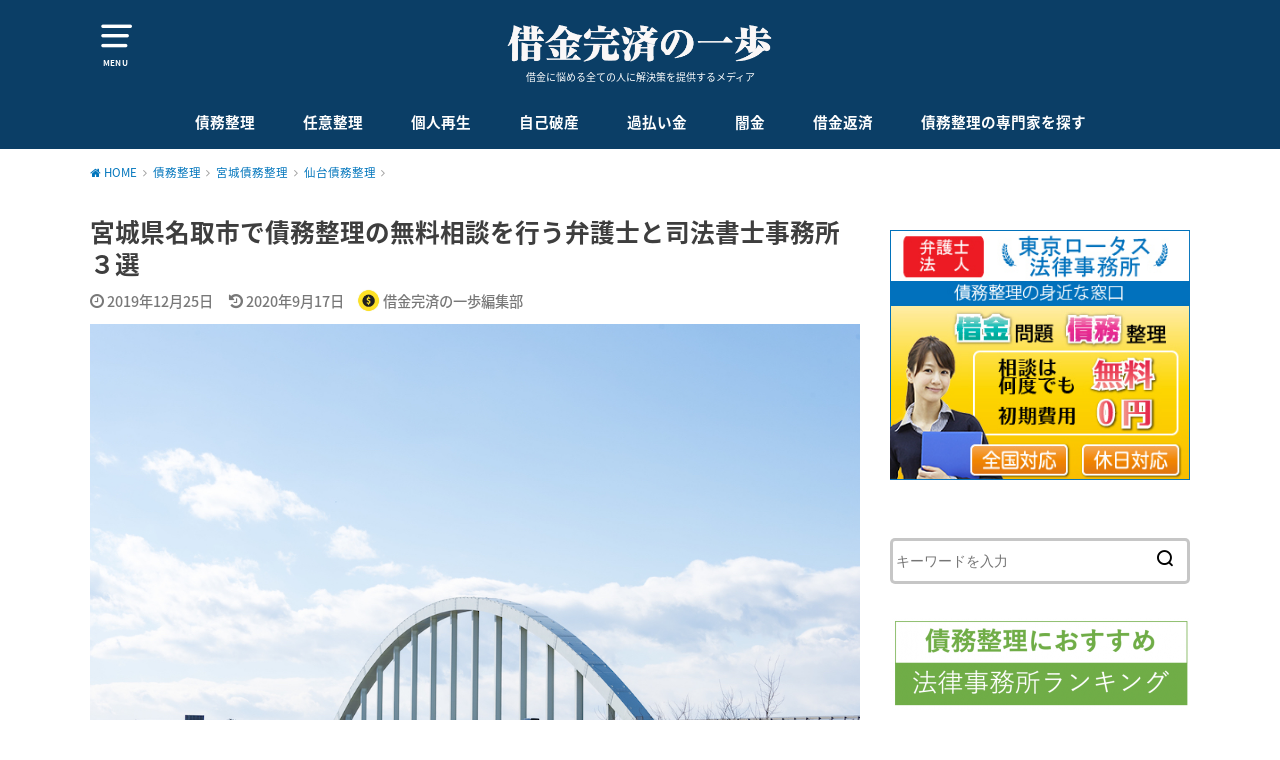

--- FILE ---
content_type: text/html; charset=UTF-8
request_url: https://kansaipo.jp/archives/6351
body_size: 21193
content:
<!doctype html>
<!--[if lt IE 7]><html lang="ja"
	prefix="og: http://ogp.me/ns#"  class="no-js lt-ie9 lt-ie8 lt-ie7"><![endif]-->
<!--[if (IE 7)&!(IEMobile)]><html lang="ja"
	prefix="og: http://ogp.me/ns#"  class="no-js lt-ie9 lt-ie8"><![endif]-->
<!--[if (IE 8)&!(IEMobile)]><html lang="ja"
	prefix="og: http://ogp.me/ns#"  class="no-js lt-ie9"><![endif]-->
<!--[if gt IE 8]><!--> <html lang="ja"
	prefix="og: http://ogp.me/ns#"  class="no-js"><!--<![endif]-->

<head>
<!-- Google Tag Manager -->
<script>(function(w,d,s,l,i){w[l]=w[l]||[];w[l].push({'gtm.start':
new Date().getTime(),event:'gtm.js'});var f=d.getElementsByTagName(s)[0],
j=d.createElement(s),dl=l!='dataLayer'?'&l='+l:'';j.async=true;j.src=
'https://www.googletagmanager.com/gtm.js?id='+i+dl;f.parentNode.insertBefore(j,f);
})(window,document,'script','dataLayer','GTM-WSW3XHP');</script>
<!-- End Google Tag Manager -->		
<meta charset="utf-8">
<meta http-equiv="X-UA-Compatible" content="IE=edge">
<meta name="HandheldFriendly" content="True">
<meta name="MobileOptimized" content="320">
<meta name="viewport" content="width=device-width, initial-scale=1"/>


<link rel="pingback" href="https://kansaipo.jp/xmlrpc.php">

<!--[if lt IE 9]>
<script src="//html5shiv.googlecode.com/svn/trunk/html5.js"></script>
<script src="//css3-mediaqueries-js.googlecode.com/svn/trunk/css3-mediaqueries.js"></script>
<![endif]-->

<title>宮城県名取市で債務整理の無料相談を行う弁護士と司法書士事務所３選</title>

<!-- All in One SEO Pack 2.12 by Michael Torbert of Semper Fi Web Design[1386,1441] -->
<meta name="description"  content="名取市で債務整理に強い弁護士や司法書士を探している場合、「実績」、「費用」、「相性」など複数の項目を比較し自分に合っているか確かめるべきと言えます。 そのため、良し悪しを判断するためにも、3社ほどは比較検討することが理想になりますが、名取市で債務整理の相談を行うと30分5,000円もの費用が発生してしまうのです。 これでは、日々督促に頭を悩ませる人からすると「相談だけでお金を払う余裕はない」と一蹴されてしまうことでしょう。そこで今回は、名取市で債務整理の相談ができる法律事務所を3箇所まで厳選しましたのでご紹介したいと思います。" />

<meta name="keywords"  content="債務整理　名取,名取　債務整理,エリア別比較,司法書士事務所,弁護士事務所" />

<link rel="canonical" href="https://kansaipo.jp/archives/6351" />
<meta property="og:title" content="宮城県名取市で債務整理の無料相談を行う弁護士と司法書士事務所３選" />
<meta property="og:type" content="article" />
<meta property="og:url" content="https://kansaipo.jp/archives/6351" />
<meta property="og:image" content="https://kansaipo.jp/wp-content/uploads/2019/12/natori.jpg" />
<meta property="og:site_name" content="借金完済の一歩｜はじめて債務整理をする時に見るメディア" />
<meta property="og:description" content="名取市で債務整理に強い弁護士や司法書士を探している場合、「実績」、「費用」、「相性」など複数の項目を比較し自分に合っているか確かめるべきと言えます。 そのため、良し悪しを判断するためにも、3社ほどは比較検討することが理想になりますが、名取市で債務整理の相談を行うと30分5,000円もの費用が発生してしまうのです。 これでは、日々督促に頭を悩ませる人からすると「相談だけでお金を払う余裕はない」と一蹴されてしまうことでしょう。そこで今回は、名取市で債務整理の相談ができる法律事務所を3箇所まで厳選しましたのでご紹介したいと思います。" />
<meta property="article:published_time" content="2019-12-24T15:00:24Z" />
<meta property="article:modified_time" content="2020-09-17T00:24:24Z" />
<meta name="twitter:card" content="summary" />
<meta name="twitter:title" content="宮城県名取市で債務整理の無料相談を行う弁護士と司法書士事務所３選" />
<meta name="twitter:description" content="名取市で債務整理に強い弁護士や司法書士を探している場合、「実績」、「費用」、「相性」など複数の項目を比較し自分に合っているか確かめるべきと言えます。 そのため、良し悪しを判断するためにも、3社ほどは比較検討することが理想になりますが、名取市で債務整理の相談を行うと30分5,000円もの費用が発生してしまうのです。 これでは、日々督促に頭を悩ませる人からすると「相談だけでお金を払う余裕はない」と一蹴されてしまうことでしょう。そこで今回は、名取市で債務整理の相談ができる法律事務所を3箇所まで厳選しましたのでご紹介したいと思います。" />
<meta name="twitter:image" content="https://kansaipo.jp/wp-content/uploads/2019/12/natori.jpg" />
<meta itemprop="image" content="https://kansaipo.jp/wp-content/uploads/2019/12/natori.jpg" />
<!-- /all in one seo pack -->
<link rel='dns-prefetch' href='//ajax.googleapis.com' />
<link rel='dns-prefetch' href='//fonts.googleapis.com' />
<link rel='dns-prefetch' href='//s.w.org' />
<link rel="alternate" type="application/rss+xml" title="借金完済の一歩 &raquo; フィード" href="https://kansaipo.jp/feed" />
<link rel="alternate" type="application/rss+xml" title="借金完済の一歩 &raquo; コメントフィード" href="https://kansaipo.jp/comments/feed" />
<link rel="alternate" type="application/rss+xml" title="借金完済の一歩 &raquo; 宮城県名取市で債務整理の無料相談を行う弁護士と司法書士事務所３選 のコメントのフィード" href="https://kansaipo.jp/archives/6351/feed" />
		<script type="text/javascript">
			window._wpemojiSettings = {"baseUrl":"https:\/\/s.w.org\/images\/core\/emoji\/11\/72x72\/","ext":".png","svgUrl":"https:\/\/s.w.org\/images\/core\/emoji\/11\/svg\/","svgExt":".svg","source":{"concatemoji":"https:\/\/kansaipo.jp\/wp-includes\/js\/wp-emoji-release.min.js"}};
			!function(e,a,t){var n,r,o,i=a.createElement("canvas"),p=i.getContext&&i.getContext("2d");function s(e,t){var a=String.fromCharCode;p.clearRect(0,0,i.width,i.height),p.fillText(a.apply(this,e),0,0);e=i.toDataURL();return p.clearRect(0,0,i.width,i.height),p.fillText(a.apply(this,t),0,0),e===i.toDataURL()}function c(e){var t=a.createElement("script");t.src=e,t.defer=t.type="text/javascript",a.getElementsByTagName("head")[0].appendChild(t)}for(o=Array("flag","emoji"),t.supports={everything:!0,everythingExceptFlag:!0},r=0;r<o.length;r++)t.supports[o[r]]=function(e){if(!p||!p.fillText)return!1;switch(p.textBaseline="top",p.font="600 32px Arial",e){case"flag":return s([55356,56826,55356,56819],[55356,56826,8203,55356,56819])?!1:!s([55356,57332,56128,56423,56128,56418,56128,56421,56128,56430,56128,56423,56128,56447],[55356,57332,8203,56128,56423,8203,56128,56418,8203,56128,56421,8203,56128,56430,8203,56128,56423,8203,56128,56447]);case"emoji":return!s([55358,56760,9792,65039],[55358,56760,8203,9792,65039])}return!1}(o[r]),t.supports.everything=t.supports.everything&&t.supports[o[r]],"flag"!==o[r]&&(t.supports.everythingExceptFlag=t.supports.everythingExceptFlag&&t.supports[o[r]]);t.supports.everythingExceptFlag=t.supports.everythingExceptFlag&&!t.supports.flag,t.DOMReady=!1,t.readyCallback=function(){t.DOMReady=!0},t.supports.everything||(n=function(){t.readyCallback()},a.addEventListener?(a.addEventListener("DOMContentLoaded",n,!1),e.addEventListener("load",n,!1)):(e.attachEvent("onload",n),a.attachEvent("onreadystatechange",function(){"complete"===a.readyState&&t.readyCallback()})),(n=t.source||{}).concatemoji?c(n.concatemoji):n.wpemoji&&n.twemoji&&(c(n.twemoji),c(n.wpemoji)))}(window,document,window._wpemojiSettings);
		</script>
		<style type="text/css">
img.wp-smiley,
img.emoji {
	display: inline !important;
	border: none !important;
	box-shadow: none !important;
	height: 1em !important;
	width: 1em !important;
	margin: 0 .07em !important;
	vertical-align: -0.1em !important;
	background: none !important;
	padding: 0 !important;
}
</style>
<link rel='stylesheet' id='contact-form-7-css'  href='https://kansaipo.jp/wp-content/plugins/contact-form-7/includes/css/styles.css' type='text/css' media='all' />
<link rel='stylesheet' id='dashicons-css'  href='https://kansaipo.jp/wp-includes/css/dashicons.min.css' type='text/css' media='all' />
<link rel='stylesheet' id='toc-screen-css'  href='https://kansaipo.jp/wp-content/plugins/table-of-contents-plus/screen.min.css' type='text/css' media='all' />
<link rel='stylesheet' id='wordpress-popular-posts-css-css'  href='https://kansaipo.jp/wp-content/plugins/wordpress-popular-posts/public/css/wpp.css' type='text/css' media='all' />
<link rel='stylesheet' id='style-css'  href='https://kansaipo.jp/wp-content/themes/yswallow/style.css' type='text/css' media='all' />
<link rel='stylesheet' id='gf_Notojp-css'  href='//fonts.googleapis.com/earlyaccess/notosansjapanese.css' type='text/css' media='all' />
<link rel='stylesheet' id='fontawesome-css'  href='https://kansaipo.jp/wp-content/themes/yswallow/library/css/font-awesome.min.css' type='text/css' media='all' />
<link rel='stylesheet' id='animate-css'  href='https://kansaipo.jp/wp-content/themes/yswallow/library/css/animate.min.css' type='text/css' media='all' />
<link rel='stylesheet' id='remodal-css'  href='https://kansaipo.jp/wp-content/themes/yswallow/library/css/remodal.css' type='text/css' media='all' />
<link rel='stylesheet' id='fancybox-css'  href='https://kansaipo.jp/wp-content/plugins/easy-fancybox/fancybox/jquery.fancybox.1.3.21.min.css' type='text/css' media='screen' />
<script type='text/javascript' src='//ajax.googleapis.com/ajax/libs/jquery/1.12.2/jquery.min.js'></script>
<script type='text/javascript'>
/* <![CDATA[ */
var wpp_params = {"sampling_active":"0","sampling_rate":"100","ajax_url":"https:\/\/kansaipo.jp\/wp-json\/wordpress-popular-posts\/v1\/popular-posts\/","ID":"6351","token":"1bd0419652","debug":""};
/* ]]> */
</script>
<script type='text/javascript' src='https://kansaipo.jp/wp-content/plugins/wordpress-popular-posts/public/js/wpp-4.2.0.min.js'></script>
<link rel='https://api.w.org/' href='https://kansaipo.jp/wp-json/' />
<link rel="EditURI" type="application/rsd+xml" title="RSD" href="https://kansaipo.jp/xmlrpc.php?rsd" />
<link rel="wlwmanifest" type="application/wlwmanifest+xml" href="https://kansaipo.jp/wp-includes/wlwmanifest.xml" /> 
<link rel='prev' title='宮城県角田市で債務整理の無料相談を行う弁護士と司法書士事務所３選' href='https://kansaipo.jp/archives/6346' />
<link rel='next' title='宮城県白石市で債務整理の無料相談を行う弁護士と司法書士事務所３選' href='https://kansaipo.jp/archives/6355' />

<link rel='shortlink' href='https://kansaipo.jp/?p=6351' />
<link rel="alternate" type="application/json+oembed" href="https://kansaipo.jp/wp-json/oembed/1.0/embed?url=https%3A%2F%2Fkansaipo.jp%2Farchives%2F6351" />
<link rel="alternate" type="text/xml+oembed" href="https://kansaipo.jp/wp-json/oembed/1.0/embed?url=https%3A%2F%2Fkansaipo.jp%2Farchives%2F6351&#038;format=xml" />
	<style type="text/css" media="all">.shortcode-star-rating{padding:0 0.5em;}.dashicons{font-size:20px;width:auto;height:auto;line-height:normal;text-decoration:inherit;vertical-align:middle;}.shortcode-star-rating [class^="dashicons dashicons-star-"]:before{color:#FCAE00;}.ssr-int{margin-left:0.2em;font-size:13px;vertical-align:middle;color:#333;}/*.shortcode-star-rating:before,.shortcode-star-rating:after{display: block;height:0;visibility:hidden;content:"\0020";}.shortcode-star-rating:after{clear:both;}*/</style>
	<style type="text/css">
body{color: #3E3E3E;}
#breadcrumb li a::after{color: #3E3E3E;}
a, #breadcrumb li a i, .authorbox .author_sns li a::before{color: #0075bc;}
a:hover{color: #0075bc;}
.article-footer .post-categories li a,.article-footer .tags a{  background: #0075bc;  border-color:#0075bc;}
.article-footer .tags a{color:#0075bc; background: none;}
.article-footer .post-categories li a:hover,.article-footer .tags a:hover{ background:#0075bc;  border-color:#0075bc;}
input[type="text"],input[type="password"],input[type="datetime"],input[type="datetime-local"],input[type="date"],input[type="month"],input[type="time"],input[type="week"],input[type="number"],input[type="email"],input[type="url"],input[type="search"],input[type="tel"],input[type="color"],select,textarea,.field { background-color: #ffffff;}
#header{color: #ffffff; background: #0b3e66;}
#logo a{color: #ecf6ff;}
@media only screen and (min-width: 768px) {
	#g_nav .nav > li::after{background: #ecf6ff;}
	#g_nav .nav li ul.sub-menu, #g_nav .nav li ul.children{background: #2e3a44;color: #ffffff;}
	.archives-list .post-list a .eyecatch::after{background: #0075bc;}
}

.widget li a:after{color: #0075bc;}.accordionBtn{background-color: #0075bc;}.accordionBtn.active{background-color: #0075bc;}
.entry-content h2,.homeadd_wrap .widgettitle,.widgettitle{background: #0b3e66; color: #ffffff;}
.entry-content h3,.entry-content h4{border-color: #0b3e66; color: #3E3E3E;}
.h_balloon .entry-content h2:after{border-top-color: #0b3e66;}
.entry-content ul li:before{ color: #0b3e66;}
.entry-content ol li:before{ background: #0b3e66; border-color: #0b3e66;  color: #ffffff;}
.entry-content ol li ol li:before{ color: #0b3e66;}
.entry-content blockquote::before,.entry-content blockquote::after{color: #0b3e66;}
.eyecatch .cat-name,ul.wpp-list li a:before{background: #0b3e66; color: #ffffff;}

.btn-wrap a{background: #0075bc;border: 1px solid #0075bc;}
.btn-wrap a:hover,.widget .btn-wrap:not(.simple) a:hover{color: #0075bc;border-color: #0075bc;}
.btn-wrap.simple a{border:1px solid #0075bc;color:#0075bc;}
.btn-wrap.simple a:hover{background:#0075bc;}
.blue-btn, #submit, button, html input[type="button"], input[type="reset"], input[type="submit"] { background-color: #0075bc; }
.blue-btn:hover, #submit:hover, .blue-btn:focus, #submit:focus {background-color: #0075bc; }

#footer-top::before{background: #0b3e66;}
#footer,.cta-inner{background-color: #2e3a44; color: #ffffff;}

.slick-prev:before, .slick-next:before{background-color: #0075bc;}
.pagination a, .pagination span,.page-links a{border-color: #0075bc; color: #0075bc;}
.pagination .current,.pagination .current:hover,.page-links ul > li > span{background-color: #0075bc; border-color: #0075bc;}
.pagination a:hover, .pagination a:focus,.page-links a:hover, .page-links a:focus{background-color: #0075bc; color: #fff;}

</style>
<link rel="icon" href="https://kansaipo.jp/wp-content/uploads/2018/07/cropped-520-32x32.jpg" sizes="32x32" />
<link rel="icon" href="https://kansaipo.jp/wp-content/uploads/2018/07/cropped-520-192x192.jpg" sizes="192x192" />
<link rel="apple-touch-icon-precomposed" href="https://kansaipo.jp/wp-content/uploads/2018/07/cropped-520-180x180.jpg" />
<meta name="msapplication-TileImage" content="https://kansaipo.jp/wp-content/uploads/2018/07/cropped-520-270x270.jpg" />
		<style type="text/css" id="wp-custom-css">
			article .tscroll {
	overflow: scroll;
	max-width: 770px;
}

.tscroll::-webkit-scrollbar-track {
    background: none !important;
}

.tscroll::-webkit-scrollbar-track {
    background: none !important;
}

/*
article .tscroll::-webkit-scrollbar {
    background-color:#fff;
    width:16px
}

article .tscroll::-webkit-scrollbar-track {
    background-color:#fff
}

article .tscroll::-webkit-scrollbar-thumb {
    background-color:#babac0;
    border-radius:16px;
    border:4px solid #fff
}

article .tscroll::-webkit-scrollbar-button {display:none}
*/		</style>
	<style id="tt-easy-google-font-styles" type="text/css">p { }
h1 { }
h2 { }
h3 { }
h4 { }
h5 { }
h6 { }
</style><!-- Global site tag (gtag.js) - Google Analytics -->
<script async src="https://www.googletagmanager.com/gtag/js?id=UA-93571513-3"></script>
<script>
  window.dataLayer = window.dataLayer || [];
  function gtag(){dataLayer.push(arguments);}
  gtag('js', new Date());

  gtag('config', 'UA-93571513-3');
</script>
<meta name="google-site-verification" content="xhU2WkH923MYZVjsprEUz0lol5JRD-ex26jupuxUYN8" />

<script type="text/javascript">
$(document).ready(function() {
  
  $(window).bind("focus",function(){}).bind("blur",function(){
    setTimeout(function(){
      $('#leave_wrapper').addClass('visible');
    },1000);
  });
  
    $('body')
    .mouseover(function(e) {
      
    })
    .mouseleave(function(e) {
      $('#leave_wrapper').addClass('visible');
    });
  
  $('#leave_wrapper').click(function(){
    $('#leave_wrapper').removeClass('visible');
  });
  
  $('#leave_wrapper .close').click(function(){
    $('#leave_wrapper').removeClass('visible');
  });
  
});
</script>

</head>

<body class="post-template-default single single-post postid-6351 single-format-standard">
<script src="https://dep.tc/public/js/mlp.js"></script>
<!-- Google Tag Manager (noscript) -->
<noscript><iframe src="https://www.googletagmanager.com/ns.html?id=GTM-WSW3XHP"
height="0" width="0" style="display:none;visibility:hidden"></iframe></noscript>
<!-- End Google Tag Manager (noscript) -->
<div id="container" class=" date_on pd_normal catlabeloff">


<header id="header" class="header animated fadeIn">
<div id="inner-header" class="wrap cf">

<a href="#spnavi" data-remodal-target="spnavi" class="nav_btn"><span class="text">MENU</span></a>
<div class="remodal" data-remodal-id="spnavi" data-remodal-options="hashTracking:false">
<button data-remodal-action="close" class="remodal-close"><span class="text gf">CLOSE</span></button>
<div id="search-3" class="widget widget_search"><form role="search" method="get" id="searchform" class="searchform cf" action="https://kansaipo.jp/" >
		<input type="search" placeholder="キーワードを入力" value="" name="s" id="s" />
		<button type="submit" id="searchsubmit"></button>
		</form></div><div id="categories-3" class="widget widget_categories"><h4 class="widgettitle"><span>カテゴリー</span></h4>		<ul>
	<li class="cat-item cat-item-29"><a href="https://kansaipo.jp/debt-consolidation/mie" >三重債務整理</a>
</li>
	<li class="cat-item cat-item-50"><a href="https://kansaipo.jp/debt-consolidation/kyoto" >京都債務整理</a>
</li>
	<li class="cat-item cat-item-43"><a href="https://kansaipo.jp/debt-consolidation/miyagi/sendai" >仙台債務整理</a>
</li>
	<li class="cat-item cat-item-3"><a href="https://kansaipo.jp/arbitrary-arrangement" >任意整理</a>
</li>
	<li class="cat-item cat-item-59"><a href="https://kansaipo.jp/debt-consolidation/saga" >佐賀債務整理</a>
</li>
	<li class="cat-item cat-item-4"><a href="https://kansaipo.jp/individual-reproduction" >個人再生</a>
</li>
	<li class="cat-item cat-item-72"><a href="https://kansaipo.jp/debt-repayment" >借金返済</a>
</li>
	<li class="cat-item cat-item-2"><a href="https://kansaipo.jp/debt-consolidation" >債務整理</a>
</li>
	<li class="cat-item cat-item-14"><a href="https://kansaipo.jp/find" >債務整理の専門家を探す</a>
</li>
	<li class="cat-item cat-item-21"><a href="https://kansaipo.jp/debt-consolidation/hyogo" >兵庫債務整理</a>
</li>
	<li class="cat-item cat-item-31"><a href="https://kansaipo.jp/debt-consolidation/hokkaido" >北海道債務整理</a>
</li>
	<li class="cat-item cat-item-16"><a href="https://kansaipo.jp/debt-consolidation/chiba" >千葉債務整理</a>
</li>
	<li class="cat-item cat-item-52"><a href="https://kansaipo.jp/debt-consolidation/wakayama" >和歌山債務整理</a>
</li>
	<li class="cat-item cat-item-27"><a href="https://kansaipo.jp/debt-consolidation/saitama" >埼玉債務整理</a>
</li>
	<li class="cat-item cat-item-61"><a href="https://kansaipo.jp/debt-consolidation/oita" >大分債務整理</a>
</li>
	<li class="cat-item cat-item-18"><a href="https://kansaipo.jp/debt-consolidation/osaka" >大阪債務整理</a>
</li>
	<li class="cat-item cat-item-51"><a href="https://kansaipo.jp/debt-consolidation/nara" >奈良債務整理</a>
</li>
	<li class="cat-item cat-item-24"><a href="https://kansaipo.jp/debt-consolidation/miyagi" >宮城債務整理</a>
</li>
	<li class="cat-item cat-item-62"><a href="https://kansaipo.jp/debt-consolidation/miyazaki" >宮崎債務整理</a>
</li>
	<li class="cat-item cat-item-42"><a href="https://kansaipo.jp/debt-consolidation/toyama" >富山債務整理</a>
</li>
	<li class="cat-item cat-item-56"><a href="https://kansaipo.jp/debt-consolidation/yamaguchi" >山口債務整理</a>
</li>
	<li class="cat-item cat-item-38"><a href="https://kansaipo.jp/debt-consolidation/yamagata" >山形債務整理</a>
</li>
	<li class="cat-item cat-item-45"><a href="https://kansaipo.jp/debt-consolidation/yamanashi" >山梨債務整理</a>
</li>
	<li class="cat-item cat-item-47"><a href="https://kansaipo.jp/debt-consolidation/gifu" >岐阜債務整理</a>
</li>
	<li class="cat-item cat-item-55"><a href="https://kansaipo.jp/debt-consolidation/okayama" >岡山債務整理</a>
</li>
	<li class="cat-item cat-item-36"><a href="https://kansaipo.jp/debt-consolidation/iwate" >岩手債務整理</a>
</li>
	<li class="cat-item cat-item-54"><a href="https://kansaipo.jp/debt-consolidation/shimane" >島根債務整理</a>
</li>
	<li class="cat-item cat-item-30"><a href="https://kansaipo.jp/debt-consolidation/hiroshima" >広島債務整理</a>
</li>
	<li class="cat-item cat-item-26"><a href="https://kansaipo.jp/debt-consolidation/tokushima" >徳島債務整理</a>
</li>
	<li class="cat-item cat-item-58"><a href="https://kansaipo.jp/debt-consolidation/ehime" >愛媛債務整理</a>
</li>
	<li class="cat-item cat-item-32"><a href="https://kansaipo.jp/debt-consolidation/aichi" >愛知債務整理</a>
</li>
	<li class="cat-item cat-item-41"><a href="https://kansaipo.jp/debt-consolidation/niigata" >新潟債務整理</a>
</li>
	<li class="cat-item cat-item-1"><a href="https://kansaipo.jp/%e6%9c%aa%e5%88%86%e9%a1%9e" >未分類</a>
</li>
	<li class="cat-item cat-item-17"><a href="https://kansaipo.jp/debt-consolidation/tokyo" >東京債務整理</a>
</li>
	<li class="cat-item cat-item-28"><a href="https://kansaipo.jp/debt-consolidation/tochigi" >栃木債務整理</a>
</li>
	<li class="cat-item cat-item-23"><a href="https://kansaipo.jp/debt-consolidation/okinawa" >沖縄債務整理</a>
</li>
	<li class="cat-item cat-item-49"><a href="https://kansaipo.jp/debt-consolidation/shiga" >滋賀債務整理</a>
</li>
	<li class="cat-item cat-item-20"><a href="https://kansaipo.jp/debt-consolidation/kumamoto" >熊本債務整理</a>
</li>
	<li class="cat-item cat-item-34"><a href="https://kansaipo.jp/debt-consolidation/ishikawa" >石川債務整理</a>
</li>
	<li class="cat-item cat-item-33"><a href="https://kansaipo.jp/debt-consolidation/kanagawa" >神奈川債務整理</a>
</li>
	<li class="cat-item cat-item-44"><a href="https://kansaipo.jp/debt-consolidation/fukui" >福井債務整理</a>
</li>
	<li class="cat-item cat-item-25"><a href="https://kansaipo.jp/debt-consolidation/fukuoka" >福岡債務整理</a>
</li>
	<li class="cat-item cat-item-39"><a href="https://kansaipo.jp/debt-consolidation/fukushima" >福島債務整理</a>
</li>
	<li class="cat-item cat-item-37"><a href="https://kansaipo.jp/debt-consolidation/akita" >秋田債務整理</a>
</li>
	<li class="cat-item cat-item-22"><a href="https://kansaipo.jp/debt-consolidation/gunma" >群馬債務整理</a>
</li>
	<li class="cat-item cat-item-5"><a href="https://kansaipo.jp/self-insolvency" >自己破産</a>
</li>
	<li class="cat-item cat-item-40"><a href="https://kansaipo.jp/debt-consolidation/ibaraki" >茨城債務整理</a>
</li>
	<li class="cat-item cat-item-70"><a href="https://kansaipo.jp/overpaid-money" >過払い金</a>
</li>
	<li class="cat-item cat-item-60"><a href="https://kansaipo.jp/debt-consolidation/nagasaki" >長崎債務整理</a>
</li>
	<li class="cat-item cat-item-46"><a href="https://kansaipo.jp/debt-consolidation/nagano" >長野債務整理</a>
</li>
	<li class="cat-item cat-item-71"><a href="https://kansaipo.jp/dust-gold" >闇金</a>
</li>
	<li class="cat-item cat-item-35"><a href="https://kansaipo.jp/debt-consolidation/aomori" >青森債務整理</a>
</li>
	<li class="cat-item cat-item-48"><a href="https://kansaipo.jp/debt-consolidation/shizuoka" >静岡債務整理</a>
</li>
	<li class="cat-item cat-item-57"><a href="https://kansaipo.jp/debt-consolidation/kagawa" >香川債務整理</a>
</li>
	<li class="cat-item cat-item-19"><a href="https://kansaipo.jp/debt-consolidation/kouchi" >高知債務整理</a>
</li>
	<li class="cat-item cat-item-53"><a href="https://kansaipo.jp/debt-consolidation/tottori" >鳥取債務整理</a>
</li>
	<li class="cat-item cat-item-63"><a href="https://kansaipo.jp/debt-consolidation/kagoshima" >鹿児島債務整理</a>
</li>
		</ul>
</div><button data-remodal-action="close" class="remodal-close"><span class="text gf">CLOSE</span></button>
</div>


<div id="logo" class=" ">
<p class="h1 img"><a href="https://kansaipo.jp"><img src="https://kansaipo.jp/wp-content/uploads/2018/07/logo-2.png" alt="借金完済の一歩"></a></p>
<p class="site_description">借金に悩める全ての人に解決策を提供するメディア</p></div>

<div id="g_nav" class="g_nav-sp animated anidelayS fadeIn">
<nav class="menu-sp cf"><ul id="menu-%e3%83%a1%e3%82%a4%e3%83%b3%e3%83%a1%e3%83%8b%e3%83%a5%e3%83%bc" class="nav top-nav cf"><li id="menu-item-330" class="menu-item menu-item-type-taxonomy menu-item-object-category current-post-ancestor menu-item-330"><a href="https://kansaipo.jp/debt-consolidation">債務整理</a></li>
<li id="menu-item-17" class="menu-item menu-item-type-taxonomy menu-item-object-category menu-item-17"><a href="https://kansaipo.jp/arbitrary-arrangement">任意整理</a></li>
<li id="menu-item-1416" class="menu-item menu-item-type-taxonomy menu-item-object-category menu-item-1416"><a href="https://kansaipo.jp/individual-reproduction">個人再生</a></li>
<li id="menu-item-1558" class="menu-item menu-item-type-taxonomy menu-item-object-category menu-item-1558"><a href="https://kansaipo.jp/self-insolvency">自己破産</a></li>
<li id="menu-item-2133" class="menu-item menu-item-type-taxonomy menu-item-object-category menu-item-2133"><a href="https://kansaipo.jp/overpaid-money">過払い金</a></li>
<li id="menu-item-2366" class="menu-item menu-item-type-taxonomy menu-item-object-category menu-item-2366"><a href="https://kansaipo.jp/dust-gold">闇金</a></li>
<li id="menu-item-2922" class="menu-item menu-item-type-taxonomy menu-item-object-category menu-item-2922"><a href="https://kansaipo.jp/debt-repayment">借金返済</a></li>
<li id="menu-item-81" class="menu-item menu-item-type-taxonomy menu-item-object-category menu-item-81"><a href="https://kansaipo.jp/find">債務整理の専門家を探す</a></li>
</ul></nav></div>


</div>
</header>






<div id="breadcrumb" class="breadcrumb inner wrap animated fadeIn cf"><ul><li itemscope itemtype="//data-vocabulary.org/Breadcrumb"><a href="https://kansaipo.jp/" itemprop="url"><i class="fa fa-home"></i><span itemprop="title"> HOME</span></a></li><li itemscope itemtype="//data-vocabulary.org/Breadcrumb"><a href="https://kansaipo.jp/debt-consolidation" itemprop="url"><span itemprop="title">債務整理</span></a></li><li itemscope itemtype="//data-vocabulary.org/Breadcrumb"><a href="https://kansaipo.jp/debt-consolidation/miyagi" itemprop="url"><span itemprop="title">宮城債務整理</span></a></li><li itemscope itemtype="//data-vocabulary.org/Breadcrumb"><a href="https://kansaipo.jp/debt-consolidation/miyagi/sendai" itemprop="url"><span itemprop="title">仙台債務整理</span></a></li><li class="bc_posttitle">宮城県名取市で債務整理の無料相談を行う弁護士と司法書士事務所３選</li></ul></div>

<div id="content">
<div id="inner-content" class="wrap cf">

<div class="main-wrap">
<main id="main" class="animated anidelayS fadeIn" role="main">

<article id="post-6351" class="post-6351 post type-post status-publish format-standard has-post-thumbnail hentry category-sendai category-miyagi tag-area tag-judicial-scrivener tag-lawyer article cf" role="article">
<header class="article-header entry-header">
<div class="inner">
<h1 class="entry-title single-title" itemprop="headline" rel="bookmark">宮城県名取市で債務整理の無料相談を行う弁護士と司法書士事務所３選</h1>

<div class="byline entry-meta vcard cf">

<time class="date gf entry-date updated">2019年12月25日</time>
<time class="date gf entry-date undo updated" datetime="2020-09-17">2020年9月17日</time><span class="writer name author"><img src="https://kansaipo.jp/wp-content/uploads/2018/07/520-150x150.jpg" width="50" height="50" alt="アバター" class="avatar avatar-50 wp-user-avatar wp-user-avatar-50 photo avatar-default" /><span class="fn">借金完済の一歩編集部</span></span></div>

<figure class="eyecatch">
<img width="1000" height="668" src="https://kansaipo.jp/wp-content/uploads/2019/12/natori.jpg" class="attachment-post-thumbnail size-post-thumbnail wp-post-image" alt="" srcset="https://kansaipo.jp/wp-content/uploads/2019/12/natori.jpg 1000w, https://kansaipo.jp/wp-content/uploads/2019/12/natori-300x200.jpg 300w, https://kansaipo.jp/wp-content/uploads/2019/12/natori-768x513.jpg 768w" sizes="(max-width: 1000px) 100vw, 1000px" />
<span class="cat-name cat-id-43">仙台債務整理</span>
</figure>

</div>
</header>


<div class="share short">
<div class="sns">
<ul class="cf">

<li class="twitter"> 
<a target="blank" href="http://twitter.com/intent/tweet?url=https%3A%2F%2Fkansaipo.jp%2Farchives%2F6351&text=%E5%AE%AE%E5%9F%8E%E7%9C%8C%E5%90%8D%E5%8F%96%E5%B8%82%E3%81%A7%E5%82%B5%E5%8B%99%E6%95%B4%E7%90%86%E3%81%AE%E7%84%A1%E6%96%99%E7%9B%B8%E8%AB%87%E3%82%92%E8%A1%8C%E3%81%86%E5%BC%81%E8%AD%B7%E5%A3%AB%E3%81%A8%E5%8F%B8%E6%B3%95%E6%9B%B8%E5%A3%AB%E4%BA%8B%E5%8B%99%E6%89%80%EF%BC%93%E9%81%B8&tw_p=tweetbutton" onclick="window.open(this.href, 'tweetwindow', 'width=550, height=450,personalbar=0,toolbar=0,scrollbars=1,resizable=1'); return false;"><span class="text">ツイート</span><span class="count"></span></a>
</li>

<li class="facebook">
<a href="http://www.facebook.com/sharer.php?src=bm&u=https%3A%2F%2Fkansaipo.jp%2Farchives%2F6351&t=%E5%AE%AE%E5%9F%8E%E7%9C%8C%E5%90%8D%E5%8F%96%E5%B8%82%E3%81%A7%E5%82%B5%E5%8B%99%E6%95%B4%E7%90%86%E3%81%AE%E7%84%A1%E6%96%99%E7%9B%B8%E8%AB%87%E3%82%92%E8%A1%8C%E3%81%86%E5%BC%81%E8%AD%B7%E5%A3%AB%E3%81%A8%E5%8F%B8%E6%B3%95%E6%9B%B8%E5%A3%AB%E4%BA%8B%E5%8B%99%E6%89%80%EF%BC%93%E9%81%B8" onclick="javascript:window.open(this.href, '', 'menubar=no,toolbar=no,resizable=yes,scrollbars=yes,height=300,width=600');return false;"><span class="text">シェア</span><span class="count"></span></a>
</li>

<li class="hatebu">       
<a href="http://b.hatena.ne.jp/add?mode=confirm&url=https://kansaipo.jp/archives/6351&title=%E5%AE%AE%E5%9F%8E%E7%9C%8C%E5%90%8D%E5%8F%96%E5%B8%82%E3%81%A7%E5%82%B5%E5%8B%99%E6%95%B4%E7%90%86%E3%81%AE%E7%84%A1%E6%96%99%E7%9B%B8%E8%AB%87%E3%82%92%E8%A1%8C%E3%81%86%E5%BC%81%E8%AD%B7%E5%A3%AB%E3%81%A8%E5%8F%B8%E6%B3%95%E6%9B%B8%E5%A3%AB%E4%BA%8B%E5%8B%99%E6%89%80%EF%BC%93%E9%81%B8" onclick="window.open(this.href, 'HBwindow', 'width=600, height=400, menubar=no, toolbar=no, scrollbars=yes'); return false;" target="_blank"><span class="text">はてブ</span><span class="count"></span></a>
</li>

<li class="line">
<a href="//line.me/R/msg/text/?%E5%AE%AE%E5%9F%8E%E7%9C%8C%E5%90%8D%E5%8F%96%E5%B8%82%E3%81%A7%E5%82%B5%E5%8B%99%E6%95%B4%E7%90%86%E3%81%AE%E7%84%A1%E6%96%99%E7%9B%B8%E8%AB%87%E3%82%92%E8%A1%8C%E3%81%86%E5%BC%81%E8%AD%B7%E5%A3%AB%E3%81%A8%E5%8F%B8%E6%B3%95%E6%9B%B8%E5%A3%AB%E4%BA%8B%E5%8B%99%E6%89%80%EF%BC%93%E9%81%B8%0Ahttps%3A%2F%2Fkansaipo.jp%2Farchives%2F6351" target="_blank"><span class="text">送る</span></a>
</li>

<li class="pocket">
<a href="http://getpocket.com/edit?url=https://kansaipo.jp/archives/6351&title=宮城県名取市で債務整理の無料相談を行う弁護士と司法書士事務所３選" onclick="window.open(this.href, 'FBwindow', 'width=550, height=350, menubar=no, toolbar=no, scrollbars=yes'); return false;"><span class="text">Pocket</span><span class="count"></span></a></li>

</ul>
</div> 
</div>


<div class="titleunder">
<div id="custom_html-5" class="widget_text widget widget_custom_html"><div class="textwidget custom-html-widget"><div class="cta-inner"><div class="inner cf">

<h2 class="cta_ttl"><span>全国320の法律事務所を徹底比較</span></h2>

<div class="btn-wrap aligncenter rich_pink big">
<a href="https://kansaipo.jp/archives/1598">債務整理におすすめな法律事務所ランキング</a>
</div>

</div></div></div></div></div>

<section class="entry-content cf">


<p>名取市で債務整理に強い弁護士や司法書士を探している場合、「実績」、「費用」、「相性」など複数の項目を比較し自分に合っているか確かめるべきと言えます。</p>
<p>そのため、良し悪しを判断するためにも、3社ほどは比較検討することが理想になりますが、名取市で債務整理の相談を行うと30分5,000円もの費用が発生してしまうのです。</p>
<p>これでは、日々督促に頭を悩ませる人からすると「<span style="text-decoration: underline; color: #ff0000;">相談だけでお金を払う余裕はない</span>」と一蹴されてしまうことでしょう。そこで今回は、名取市で債務整理の相談ができる法律事務所を3箇所まで厳選しましたのでご紹介したいと思います。</p>
<div id="toc_container" class="no_bullets"><p class="toc_title">Contents</p><ul class="toc_list"><li><a href="#TOP3"><span class="toc_number toc_depth_1">1</span> 厳選TOP3｜名取市で債務整理に強い弁護士と司法書士</a><ul><li><a href="#i"><span class="toc_number toc_depth_2">1.1</span> １位.弁護士法人東京ロータス法律事務所</a></li><li><a href="#i-2"><span class="toc_number toc_depth_2">1.2</span> ２位.弁護士法人ひばり法律事務所</a></li><li><a href="#i-3"><span class="toc_number toc_depth_2">1.3</span> ３位.ウイズユー司法書士事務所</a></li></ul></li><li><a href="#i-4"><span class="toc_number toc_depth_1">2</span> 名取市で債務整理の相談ができる弁護士事務所と司法書士事務所一覧</a></li><li><a href="#i-5"><span class="toc_number toc_depth_1">3</span> 名取市で債務整理する場合の平均費用</a></li><li><a href="#i-6"><span class="toc_number toc_depth_1">4</span> 名取市のお金に関する情報</a></li><li><a href="#i-7"><span class="toc_number toc_depth_1">5</span> 名取市版｜債務整理の体験談</a></li><li><a href="#i-8"><span class="toc_number toc_depth_1">6</span> 名取市の最寄りの法テラスと法務局</a></li><li><a href="#i-9"><span class="toc_number toc_depth_1">7</span> まとめ</a></li></ul></div>
<h2><span id="TOP3"><strong>厳選<span class="s1">TOP3</span>｜名取市で債務整理に強い弁護士と司法書士</strong></span></h2>
<p>名取市で債務整理を取り扱う弁護士事務所と司法書士事務所は、非常に多く存在していることから比較するだけでも骨の折れる作業と言えるでしょう。</p>
<p>加えて、債務整理に強い法律事務所は、名取市以外にもありますので全国対応の法律事務所も合わせて検討することが望ましいと言えます。</p>
<p>そこで、名取市内で債務整理の実績が豊富にあるだけでなく、全国から債務整理の相談が殺到する人気の法律事務所を3社厳選してご紹介をしたいと思います。</p>
<p>この厳選された3社の法律事務所は、名取市にある法律事務所の中でも以下の5点に優れています。</p>
<div class="supplement "><strong>名取市でおすすめな法律事務所の特徴</strong></p>
<ul>
<li><strong>名取市在住者向けに債務整理の対応をしている</strong></li>
<li><strong>債務整理の相談が完全無料</strong></li>
<li><strong>債務整理の実績が豊富で相場よりも費用が安い</strong></li>
<li><strong>明瞭会計で分割前払いまたは分割後払いに対応</strong></li>
<li><b>平日夜間や土日でも対応してくれる</b></li>
</ul>
</div>
<h3><span id="i">１位.弁護士法人東京ロータス法律事務所</span></h3>
<div class="supplement boader">
<div class="column-wrap cf ">
<div class="col2"><img class="size-medium wp-image-44 aligncenter" src="https://kansaipo.jp/wp-content/uploads/2018/07/lawtas3-300x150.png" alt="" width="300" height="150" srcset="https://kansaipo.jp/wp-content/uploads/2018/07/lawtas3-300x150.png 300w, https://kansaipo.jp/wp-content/uploads/2018/07/lawtas3.png 708w" sizes="(max-width: 300px) 100vw, 300px" /></div>
<div class="col2">
<ul>
<li><strong>名取市への出張対応が可能</strong></li>
<li><strong>債務整理の相談は何度でも無料で対応</strong></li>
<li><strong>債務整理の実績が豊富で相場よりも費用が安い</strong></li>
<li><b>分割後払いに対応しているので初期費用が不要</b></li>
<li><strong>7時〜24時（土日含む）まで相談対応を受付している</strong></li>
</ul>
</div>
</div>
</div>
<div class="tscroll">
<table style="width: 770px;">
<tbody>
<tr style="background-color: #d6d4d4;">
<td style="width: 180px; text-align: center;"><span style="font-size: 10pt;"><strong>任意整理</strong></span></td>
<td style="width: 182px; text-align: center;"><span style="font-size: 10pt;"><strong>個人再生</strong></span></td>
<td style="width: 188px; text-align: center;"><span style="font-size: 10pt;"><strong>自己破産</strong></span></td>
<td style="width: 176px; text-align: center;"><span style="font-size: 10pt;"><strong>過払い金</strong></span></td>
</tr>
<tr>
<td style="width: 180px;">
<ul>
<li><span style="font-size: 10pt;">着手金：2万円/件</span></li>
<li><span style="font-size: 10pt;">報奨金：2万円/件</span></li>
<li><span style="font-size: 10pt;">減額報酬：10%</span></li>
<li><span style="font-size: 10pt;">その他：5,000円/件</span></li>
</ul>
</td>
<td style="width: 182px;">
<ul>
<li><span style="font-size: 10pt;">着手金：30万円〜</span></li>
<li><span style="font-size: 10pt;">報奨金：30万円</span></li>
<li><span style="font-size: 10pt;">減額報酬：0円</span></li>
<li><span style="font-size: 10pt;">その他：50,000円/件</span></li>
</ul>
</td>
<td style="width: 188px;">
<ul>
<li><span style="font-size: 10pt;">着手金：20万円〜</span></li>
<li><span style="font-size: 10pt;">報奨金：20万円〜</span></li>
<li><span style="font-size: 10pt;">減額報酬：0円</span></li>
<li><span style="font-size: 10pt;">その他：50,000円/件</span></li>
</ul>
</td>
<td style="width: 176px;">
<ul>
<li><span style="font-size: 10pt;">着手金：0円</span></li>
<li><span style="font-size: 10pt;">報奨金：0円</span></li>
<li><span style="font-size: 10pt;">減額報酬：20%〜</span></li>
<li><span style="font-size: 10pt;">その他：実費</span></li>
</ul>
</td>
</tr>
</tbody>
</table>
</div>
<div class="btn-wrap aligncenter rich_blue"><a href="https://track.affiliate-b.com/visit.php?guid=ON&amp;a=36498J-y217143a&amp;p=l649125L" target="_blank" rel="nofollow noopener"><span style="font-size: 11pt;">弁護士法人東京ロータス法律事務所の公式サイトを見る</span></a><img style="border: none;" src="https://track.affiliate-b.com/lead/36498J/l649125L/y217143a" width="1" height="1" /></div>
<h3><span id="i-2">２位.弁護士法人ひばり法律事務所</span></h3>
<div class="supplement boader">
<div class="column-wrap cf ">
<div class="col2"><img class="alignnone wp-image-9379 size-full" src="https://kansaipo.jp/wp-content/uploads/2020/09/一歩用-1-2-1.png" alt="" width="547" height="247" srcset="https://kansaipo.jp/wp-content/uploads/2020/09/一歩用-1-2-1.png 547w, https://kansaipo.jp/wp-content/uploads/2020/09/一歩用-1-2-1-300x135.png 300w" sizes="(max-width: 547px) 100vw, 547px" /></div>
<div class="col2">
<ul>
<li><strong>名取市への出張対応が可能</strong></li>
<li><strong>債務整理の相談は何度でも無料で対応</strong></li>
<li><strong>債務整理の実績が豊富で相場よりも費用が安い</strong></li>
<li><b>分割前払いに対応しているので費用の心配が不要</b></li>
<li><strong>10時〜18時（土日含む）まで相談対応を受付している</strong></li>
</ul>
</div>
</div>
</div>
<div class="tscroll">
<table style="width: 770px;">
<tbody>
<tr style="background-color: #d6d4d4;">
<td style="width: 180px; text-align: center;"><span style="font-size: 10pt;"><strong>任意整理</strong></span></td>
<td style="width: 182px; text-align: center;"><span style="font-size: 10pt;"><strong>個人再生</strong></span></td>
<td style="width: 188px; text-align: center;"><span style="font-size: 10pt;"><strong>自己破産</strong></span></td>
<td style="width: 176px; text-align: center;"><span style="font-size: 10pt;"><strong>過払い金</strong></span></td>
</tr>
<tr>
<td style="width: 180px;">
<ul>
<li><span style="font-size: 10pt;">着手金：2万円/件</span></li>
<li><span style="font-size: 10pt;">報奨金：2万円/件</span></li>
<li><span style="font-size: 10pt;">減額報酬：10%</span></li>
<li><span style="font-size: 10pt;">その他：5,000円/件</span></li>
</ul>
</td>
<td style="width: 182px;">
<ul>
<li><span style="font-size: 10pt;">着手金：30万円〜</span></li>
<li><span style="font-size: 10pt;">報奨金：20万円〜</span></li>
<li><span style="font-size: 10pt;">減額報酬：0円</span></li>
<li><span style="font-size: 10pt;">その他：50,000円/件</span></li>
</ul>
</td>
<td style="width: 188px;">
<ul>
<li><span style="font-size: 10pt;">着手金：20万円〜</span></li>
<li><span style="font-size: 10pt;">報奨金：20万円〜</span></li>
<li><span style="font-size: 10pt;">減額報酬：0円</span></li>
<li><span style="font-size: 10pt;">その他：50,000円/件</span></li>
</ul>
</td>
<td style="width: 176px;">
<ul>
<li><span style="font-size: 10pt;">着手金：0円</span></li>
<li><span style="font-size: 10pt;">報奨金：0円</span></li>
<li><span style="font-size: 10pt;">減額報酬：20%〜</span></li>
<li><span style="font-size: 10pt;">その他：0円</span></li>
</ul>
</td>
</tr>
</tbody>
</table>
</div>
<div class="btn-wrap aligncenter rich_blue"><a href="https://t.afi-b.com/visit.php?guid=ON&amp;a=28555g-p288154Q&amp;p=R6481909" target="_blank" rel="nofollow noopener">弁護士法人ひばり法律事務所の公式サイトを見る</a><img style="border: none;" src="https://t.afi-b.com/lead/28555g/R6481909/p288154Q" width="1" height="1" /></div>
<h3><span id="i-3">３位.ウイズユー司法書士事務所</span></h3>
<div class="supplement boader">
<div class="column-wrap cf ">
<div class="col2"><img class="size-medium wp-image-1800 aligncenter" src="https://kansaipo.jp/wp-content/uploads/2018/07/wiz-300x150.png" alt="" width="300" height="150" srcset="https://kansaipo.jp/wp-content/uploads/2018/07/wiz-300x150.png 300w, https://kansaipo.jp/wp-content/uploads/2018/07/wiz.png 708w" sizes="(max-width: 300px) 100vw, 300px" /></div>
<div class="col2">
<ul>
<li><strong>名取市在住者向けにメールや電話で対応可能</strong></li>
<li><strong>債務整理の相談は無料で対応</strong></li>
<li><strong>債務整理の実績が豊富で相場よりも費用が安い</strong></li>
<li><b>分割後払いに対応しているので初期費用が不要</b></li>
<li><strong>24時間365日無料相談の受付をしている</strong></li>
</ul>
</div>
</div>
</div>
<div class="tscroll">
<table style="width: 770px;">
<tbody>
<tr style="background-color: #d6d4d4;">
<td style="width: 180px; text-align: center;"><span style="font-size: 10pt;"><strong>任意整理</strong></span></td>
<td style="width: 182px; text-align: center;"><span style="font-size: 10pt;"><strong>個人再生</strong></span></td>
<td style="width: 188px; text-align: center;"><span style="font-size: 10pt;"><strong>自己破産</strong></span></td>
<td style="width: 176px; text-align: center;"><span style="font-size: 10pt;"><strong>過払い金</strong></span></td>
</tr>
<tr>
<td style="width: 180px;">
<ul>
<li><span style="font-size: 10pt;">着手金：0円</span></li>
<li><span style="font-size: 10pt;">報奨金：5万円/件</span></li>
<li><span style="font-size: 10pt;">減額報酬：0円</span></li>
<li><span style="font-size: 10pt;">その他：実費</span></li>
</ul>
</td>
<td style="width: 182px;">
<ul>
<li><span style="font-size: 10pt;">着手金：0円</span></li>
<li><span style="font-size: 10pt;">報奨金：30万円〜</span></li>
<li><span style="font-size: 10pt;">減額報酬：0円</span></li>
<li><span style="font-size: 10pt;">その他：実費</span></li>
</ul>
</td>
<td style="width: 188px;">
<ul>
<li><span style="font-size: 10pt;">着手金：0円</span></li>
<li><span style="font-size: 10pt;">報奨金：25万円〜</span></li>
<li><span style="font-size: 10pt;">減額報酬：0円</span></li>
<li><span style="font-size: 10pt;">その他：実費</span></li>
</ul>
</td>
<td style="width: 176px;">
<ul>
<li><span style="font-size: 10pt;">着手金：0円</span></li>
<li><span style="font-size: 10pt;">報奨金：1万円/件</span></li>
<li><span style="font-size: 10pt;">減額報酬：20%</span></li>
<li><span style="font-size: 10pt;">その他：実費</span></li>
</ul>
</td>
</tr>
</tbody>
</table>
</div>
<div class="btn-wrap aligncenter rich_blue"><a href="https://t.afi-b.com/visit.php?guid=ON&amp;a=n8131A-m272012a&amp;p=R6481909" target="_blank" rel="nofollow noopener">ウィズユー司法書士事務所を詳しく見る</a><img style="border: none;" src="https://t.afi-b.com/lead/n8131A/R6481909/m272012a" width="1" height="1" /></div>
<h2><span id="i-4">名取市で債務整理の相談ができる弁護士事務所と司法書士事務所一覧</span></h2>
<p>全国から問い合わせが殺到する債務整理に強い法律事務所3社をご紹介させて頂きました。</p>
<p>そして、ここからは名取市に密着し、初回無料で債務整理の相談ができる法律事務所をご紹介したいと思いましたが、残念ながら名取市内に条件の合った法律事務所はございません。</p>
<p>そのため、名取市にお住いで債務整理を検討される人は、先ほど紹介したランキング上位の法律事務所である「<a href="https://track.affiliate-b.com/visit.php?guid=ON&amp;a=36498J-y217143a&amp;p=l649125L" target="_blank" rel="nofollow noopener"><span style="font-size: 11pt;">弁護士法人東京ロータス法律事務所</span></a><img style="border: none;" src="https://track.affiliate-b.com/lead/36498J/l649125L/y217143a" width="1" height="1" />」や「<a href="https://t.afi-b.com/visit.php?guid=ON&amp;a=28555g-p288154Q&amp;p=R6481909" target="_blank" rel="nofollow noopener">弁護士法人ひばり法律事務所</a><img style="border: none;" src="https://t.afi-b.com/lead/28555g/R6481909/p288154Q" width="1" height="1" />」に依頼するようにしましょう。</p>
<h2><span id="i-5">名取市で債務整理する場合の平均費用</span></h2>
<p>名取市で債務整理の相談ができる法律事務所を3箇所ご紹介させていただきました。とは言え、相談料だけでなく、実際に債務整理を弁護士や司法書士に依頼した場合に、いくらの費用が発生するのかも気になるポイントだと言えます。</p>
<p>そこで、債務整理の種類別に相場費用をお伝えしたいと思います。</p>
<div class="supplement boader"><strong>名取市編｜債務整理の費用相場</strong></p>
<p style="text-align: center;"><span style="font-size: 10pt; color: #808080;">&lt;&lt;右にスライドができます&gt;&gt;</span></p>
<div class="tscroll">
<table style="width: 1173px; height: 135px;">
<tbody>
<tr style="background-color: #d6d4d4;">
<td style="width: 130px; text-align: center;"><strong><span style="font-size: 10pt;">項目</span></strong></td>
<td style="width: 242px; text-align: center;"><strong><span style="font-size: 10pt;">任意整理</span></strong></td>
<td style="width: 263px; text-align: center;"><strong><span style="font-size: 10pt;">個人再生</span></strong></td>
<td style="width: 260px; text-align: center;"><strong><span style="font-size: 10pt;">自己破産</span></strong></td>
<td style="width: 244px; text-align: center;"><strong><span style="font-size: 10pt;">過払金</span></strong></td>
</tr>
<tr>
<td style="width: 130px; text-align: center;"><span style="font-size: 10pt;">着手金</span></td>
<td style="width: 242px; text-align: center;"><span style="font-size: 10pt;">１社2万円〜4万円</span></td>
<td style="width: 263px; text-align: center;"><span style="font-size: 10pt;">20万円〜35万円</span></td>
<td style="width: 260px; text-align: center;"><span style="font-size: 10pt;">20万円〜30万円</span></td>
<td style="width: 244px; text-align: center;"><span style="font-size: 10pt;">１社2万円〜4万円</span></td>
</tr>
<tr>
<td style="width: 130px; text-align: center;"><span style="font-size: 10pt;">報奨金</span></td>
<td style="width: 242px; text-align: center;"><span style="font-size: 10pt;">１社2万円〜4万円</span></td>
<td style="width: 263px; text-align: center;"><span style="font-size: 10pt;">20万円〜35万円</span></td>
<td style="width: 260px; text-align: center;"><span style="font-size: 10pt;">20万円〜30万円</span></td>
<td style="width: 244px; text-align: center;"><span style="font-size: 10pt;">0円</span></td>
</tr>
<tr>
<td style="width: 130px; text-align: center;"><span style="font-size: 10pt;">減額報酬</span></td>
<td style="width: 242px; text-align: center;"><span style="font-size: 10pt;">減額分に対して10％</span></td>
<td style="width: 263px; text-align: center;"><span style="font-size: 10pt;">0円</span></td>
<td style="width: 260px; text-align: center;"><span style="font-size: 10pt;">0円</span></td>
<td style="width: 244px; text-align: center;"><span style="font-size: 10pt;">返還分に対して20%〜25%</span></td>
</tr>
<tr>
<td style="width: 130px; text-align: center;"><span style="font-size: 10pt;">その他</span></td>
<td style="width: 242px; text-align: center;"><span style="font-size: 10pt;">実費または1社2万円</span></td>
<td style="width: 263px; text-align: center;"><span style="font-size: 10pt;">実費（個人再生委員への報酬15万円程度）</span></td>
<td style="width: 260px; text-align: center;"><span style="font-size: 10pt;">実費（管財人への報酬が20万円〜発生）</span></td>
<td style="width: 244px; text-align: center;"><span style="font-size: 10pt;">実費</span></td>
</tr>
</tbody>
</table>
</div>
</div>
<p>上記の通り、債務整理の費用は「着手金」「報奨金」「減額報酬」「その他手数料」の項目に分かれており、「着手金」や「報奨金」は債権者の数で料金が決まり「報奨金」は減額できた金額によって費用が変動します。</p>
<p>従って、上記の金額よりも高いのか？低いのか？無料相談時に必ず見積もりを貰い最低でも3社ほどは比較することが重要になります。</p>
<h2><span id="i-6">名取市のお金に関する情報</span></h2>
<p>名取市の平均年収は319万円となり全国の市区町村の中で322位（<span style="font-size: 10pt;">1741位中</span>）となります。また、世帯年収300万円以下の低所得者層以外の割合が全国平均を上回るので、比較的所得の高い世帯が多い地域となります。</p>
<table>
<tbody>
<tr style="background-color: #d6d4d4;">
<td style="width: 144px; text-align: center;"><strong><span style="font-size: 10pt;">世帯年収</span></strong></td>
<td style="width: 160px; text-align: center;"><strong><span style="font-size: 10pt;">世帯数</span></strong></td>
<td style="width: 147px; text-align: center;"><strong><span style="font-size: 10pt;">割合</span></strong></td>
</tr>
<tr>
<td style="width: 144px; text-align: center;"><span style="font-size: 10pt;">300万円未満</span></td>
<td style="width: 160px; text-align: center;"><span style="font-size: 10pt;">6130世帯</span></td>
<td style="width: 147px; text-align: center;"><span style="font-size: 10pt;">24%(35%)</span></td>
</tr>
<tr>
<td style="width: 144px; text-align: center;"><span style="font-size: 10pt;">300万円〜500万円</span></td>
<td style="width: 160px; text-align: center;"><span style="font-size: 10pt;">7460世帯</span></td>
<td style="width: 147px; text-align: center;"><span style="font-size: 10pt;">29%(26%)</span></td>
</tr>
<tr>
<td style="width: 144px; text-align: center;"><span style="font-size: 10pt;">500万円〜700万円</span></td>
<td style="width: 160px; text-align: center;"><span style="font-size: 10pt;">4890世帯</span></td>
<td style="width: 147px; text-align: center;"><span style="font-size: 10pt;">19%(15%)</span></td>
</tr>
<tr>
<td style="width: 144px; text-align: center;"><span style="font-size: 10pt;">700万円〜1000万円</span></td>
<td style="width: 160px; text-align: center;"><span style="font-size: 10pt;">3690世帯</span></td>
<td style="width: 147px; text-align: center;"><span style="font-size: 10pt;">14%(10%)</span></td>
</tr>
<tr>
<td style="width: 144px; text-align: center;"><span style="font-size: 10pt;">1000万円以上</span></td>
<td style="width: 160px; text-align: center;"><span style="font-size: 10pt;">1810世帯</span></td>
<td style="width: 147px; text-align: center;"><span style="font-size: 10pt;">7%(6%)</span></td>
</tr>
<tr>
<td style="width: 144px; text-align: center;"><span style="font-size: 10pt;">世帯総数</span></td>
<td style="width: 160px; text-align: center;"><span style="font-size: 10pt;">25960世帯</span></td>
<td style="width: 147px; text-align: center;"><span style="font-size: 10pt;">100%</span></td>
</tr>
</tbody>
</table>
<p>借金の原因に直結するパチンコ店の数は12箇所になりますので、8.2㎢あたりに1店舗のパチンコ店があると言えます。</p>
<p>また、厚生労働省が発表するギャンブル依存症の割合3.6%を名取市の人口78,796人から算出すると推計2,837人程度はギャンブル依存症であり借金を抱えている可能性が高いと言えます。</p>
<p>その際、名取市で債務整理を行う時は、「無料相談ができる」「相場より費用が安い」という項目だけでなく、債権者と粘り強い交渉ができる弁護士または司法書士を探すことも非常に重要です。</p>
<p>今回は、名取市で債務整理の無料相談ができる弁護士事務所や司法書士事務所をご紹介させて頂きましたが、宮城県全域で債務整理や過払い金請求に強い法律事務所も以下でまとめておりますので合わせてご確認頂ければと思います。</p>
<div class="supplement boader"><strong>宮城県で借金トラブルがある場合の法律事務所ランキング</strong></p>
<ul>
<li><a href="https://kansaipo.jp/archives/323">宮城県で債務整理の評判が良いおすすめな弁護士と司法書士事務所１６選</a></li>
<li><a href="https://kansaipo.jp/archives/2963">宮城</a><a href="https://kansaipo.jp/archives/2963">県で個人再生に強く評判が良いおすすめ弁護士事務所１０選</a></li>
<li><a href="https://kansaipo.jp/archives/3185">宮城</a><a href="https://kansaipo.jp/archives/3185">県で自己破産に強く評判が良いおすすめ弁護士事務所１１選</a></li>
<li><a href="https://kansaipo.jp/archives/1651">宮城</a><a href="https://kansaipo.jp/archives/1651">県で過払い金請求の評判が良いおすすめな弁護士と司法書士１５選</a></li>
<li><a href="https://kansaipo.jp/archives/2299">宮城</a><a href="https://kansaipo.jp/archives/2299">県で闇金（ヤミ金）対応の評判が良いおすすめ弁護士と司法書士１５選</a></li>
</ul>
</div>
<h2><span id="i-7">名取市版｜債務整理の体験談</span></h2>
<div class="voice cf l big"><figure class="icon"><img src="https://kansaipo.jp/wp-content/uploads/2019/03/men.jpg"><figcaption class="name">30代男性</figcaption></figure><div class="voicecomment">
<p>女性が原因で総額190万円の借金を抱えてしまいました。</p>
<p>私は独身なのですが、お付き合いしている女性との交際に想定以上のお金が掛かってしまい、借金をする羽目になりました。彼女の気を引きたかった私は、年収や役職を偽りお付き合いをしておりました。その結果彼女にプレゼントや旅行をせがまれても断ることができませんでした。</p>
<p>カードローンを組み支払いを後回しにしておりましたが、カードの引き落とし額で生活費が足りなくなってしまい、首が回らなくなってしまいました。</p>
<p>正直に彼女に借金の存在と、嘘をついていたことを白状するとあっさりと振られてしまい、手元には借金だけが残りました。</p>
<p>絶望の中、せめて借金だけは完済しようと思い、債務整理を試してみることにしました。</p>
<p>弁護士先生は、それまでの経緯など1つ1つ丁寧に話を聞いてくれ、任意整理という手法で借金を減額しましょう。と提案をいただけました。</p>
<p>結果、任意整理で190万円の借金は110万円になったのです。大きく借金を減額できたのでしっかりと完済したいと思います。</p>
</div></div>
<div class="supplement "><strong>名取市で債務整理をする際に必ず問い合わせしたい法律事務所TOP３</strong></p>
<ul>
<li><strong>１位：<a href="https://t.afi-b.com/visit.php?guid=ON&amp;a=36498J-y217143a&amp;p=l649125L" target="_blank" rel="nofollow noopener">弁護士法人東京ロータス法律事務所</a></strong></li>
</ul>
<p><strong><span style="font-size: 10pt;">何度でも相談無料・出張対応可能・分割後払い・夜間対応可能・休日対応可能・実績豊富・相場より安い</span></strong></p>
<p><span style="font-size: 10pt;">債務整理の実績が豊富で費用が安い法律事務所。全国に出張対応してくれるため遠方にお住いの人でも対面相談が可能。契約前の相談は何度でも無料なので安心して問い合わせが可能。</span></p>
<ul>
<li><strong>２位：<a href="https://t.afi-b.com/visit.php?guid=ON&amp;a=28555g-u287946z&amp;p=l649125L" target="_blank" rel="nofollow noopener">弁護士法人ひばり法律事務所</a></strong></li>
</ul>
<p><strong><span style="font-size: 10pt;">初回相談無料・出張対応可能・分割先払い・夜間対応可能・休日対応可能・実績豊富・相場より安い</span></strong></p>
<p><span style="font-size: 10pt;">アットホームな法律事務所ですが、東大出身のベテラン弁護士が債務整理の相談に無料で対応してくれる。ロータス同様に全国へ出張を行なってくれることから遠方にお住いでも問題なく対応が可能。</span></p>
<ul>
<li><strong>３位：<a href="https://t.afi-b.com/visit.php?guid=ON&amp;a=n8131A-m272012a&amp;p=l649125L" target="_blank" rel="nofollow noopener">ウィズユー司法書士事務所</a></strong></li>
</ul>
<p><strong><span style="font-size: 10pt;">何度でも相談無料・分割後払い・夜間対応可能・休日対応可能・実績豊富・着手金無料・減額報酬無料</span><br />
</strong></p>
<p><span style="font-size: 10pt;">債務整理の相談は何度でも無料で着手金、減額報酬も0円の司法書士事務所。報奨金として1社5万円の費用は発生するが、分割後払いが可能になるので初期費用が準備出来なくても対応可能。全国対応が可能なため遠方にお住いでも対応可能。</span></p>
</div>
<h2><span id="i-8">名取市の最寄りの法テラスと法務局</span></h2>
<p>「<em><span style="text-decoration: underline; color: #ff0000;">どの法律事務所を選べば良いか分からない</span></em>」「<em><span style="text-decoration: underline; color: #ff0000;">債務整理の費用について立替を依頼したい</span></em>」という人は名取市の法テラスに相談することも１つの手です。</p>
<ul>
<li><strong>名取市法務局の情報｜名取出張所</strong></li>
</ul>
<table>
<tbody>
<tr style="background-color: #d6d4d4;">
<td style="width: 560px; height: 22px; text-align: center;" colspan="2"><span style="font-size: 10pt;"><strong>名取市の法務局</strong></span></td>
</tr>
<tr style="height: 22px;">
<td style="width: 81px; height: 22px; text-align: center;"><span style="font-size: 10pt;">住所</span></td>
<td style="width: 473px; height: 22px; text-align: left;"><span style="font-size: 10pt;"><span style="font-size: 10pt;">宮城県</span></span><span style="font-size: 10pt;">名取市増田字柳田570-2</span></td>
</tr>
<tr style="height: 22px;">
<td style="width: 81px; height: 22px; text-align: center;"><span style="font-size: 10pt;">電話</span></td>
<td style="width: 473px; height: 22px; text-align: left;"><span style="font-size: 10pt;"><span style="font-size: 10pt;">0</span></span><span style="font-size: 10pt;">22（382）3694</span></td>
</tr>
<tr style="height: 22px;">
<td style="width: 81px; height: 22px; text-align: center;"><span style="font-size: 10pt;">営業時間</span></td>
<td style="width: 473px; height: 22px; text-align: left;"><span style="font-size: 10pt;">平日：8時30分～17時15分</span></td>
</tr>
</tbody>
</table>
<ul>
<li><strong>名取市法テラスの情報｜法テラス宮城</strong></li>
</ul>
<table style="height: 76px;">
<tbody>
<tr style="background-color: #d6d4d4;">
<td style="width: 559px; text-align: center; height: 22px;" colspan="2"><span style="font-size: 10pt;"><strong>名取市の法テラス</strong></span></td>
</tr>
<tr style="height: 10px;">
<td style="width: 77px; text-align: center; height: 10px;"><span style="font-size: 10pt;">住所</span></td>
<td style="width: 476px; height: 10px;"><span style="font-size: 10pt;">宮城県</span><span style="font-size: 10pt;">仙台市青葉区一番町3丁目6番1号一番町平和ビル6階</span></td>
</tr>
<tr style="height: 22px;">
<td style="width: 77px; text-align: center; height: 22px;"><span style="font-size: 10pt;">電話</span></td>
<td style="width: 476px; height: 22px;"><span style="font-size: 10pt;">0570-078369</span></td>
</tr>
<tr style="height: 22px;">
<td style="width: 77px; text-align: center; height: 22px;"><span style="font-size: 10pt;">営業時間</span></td>
<td style="width: 476px; height: 22px;"><span style="font-size: 10pt;">平日：9時～17時</span></td>
</tr>
</tbody>
</table>
<h2><span id="i-9">まとめ</span></h2>
<p>名取市で債務整理の相談ができる法律事務所を3箇所ご紹介をさせていただきました。</p>
<p>債務整理と聞くと難しそうなイメージもあると思いますが、基本的には弁護士や司法書士に一任することで手続きを進めることが出来るため心配は不要と言えます。</p>
<p>ただし、自分に合う法律事務所と契約できるかは、納得のできる結果になるか否かを分ける大きな決断となりますので、必ず3社は比較してから契約するようにしましょう。</p>

<div id="custom_html-4" class="widget_text widget widget_custom_html"><div class="textwidget custom-html-widget"><div class="cta-inner"><div class="inner cf">

<h2 class="cta_ttl"><span>あなたの借金がゼロになるかも！？</span></h2>

<div class="btn-wrap aligncenter rich_pink big">
<a id="MlX8BUZAv0BuiRIWsOFqkU11ZDRfSWw2Smt4b0l5SDRRZUNsNXZNM3puQnNZd3RYc3JsVVpsUzBaemc" href="https://mitsuba-service.com/lp/saimu_asp/asp_seas/?testopen=1&_ssid=MlX8BUZAv0BuiRIWsOFqkU11ZDRfSWw2Smt4b0l5SDRRZUNsNXZNM3puQnNZd3RYc3JsVVpsUzBaemc">借金がいくら減額できるか無料で診断</a><script>(function(d,u,n,m,f,p,t,s,e,c,a,b,i){window.SeAS=function(o){var e=new Date();if(o.result==='success'&&o.ss===f){a='&'+n+'='+o.code;e.setTime(e.getTime()+1000*43200);d.cookie=n+'='+o.code+'; path=/; expires='+e.toUTCString()+'; ';b=d.getElementById(f);b.href+=a;}};p=d.referrer?'?referer='+encodeURIComponent(d.referrer):'';if(d.cookie.indexOf(n)>-1){c=d.cookie.match(/=(\d+___\d+)/);if(c&&c[1]){p+=p===''?'?':'&';p+=m+'='+c[1];}}t=d.createElement('script');t.async=1;t.src=u+p;s=d.getElementsByTagName('script')[0];s.parentNode.insertBefore(t,s);})(document,'//api.styleedge-affiliate-service.jp/MlX8BUZAv0BuiRIWsOFqkU11ZDRfSWw2Smt4b0l5SDRRZUNsNXZNM3puQnNZd3RYc3JsVVpsUzBaemc/b','_seastMlX8BUZAv0BuiRIWsOFqkU11ZDRfSWw2Smt4b0l5SDRRZUNsNXZNM3puQnNZd3RYc3JsVVpsUzBaemc','_seast','MlX8BUZAv0BuiRIWsOFqkU11ZDRfSWw2Smt4b0l5SDRRZUNsNXZNM3puQnNZd3RYc3JsVVpsUzBaemc');</script><noscript><img src="//api.styleedge-affiliate-service.jp/MlX8BUZAv0BuiRIWsOFqkU11ZDRfSWw2Smt4b0l5SDRRZUNsNXZNM3puQnNZd3RYc3JsVVpsUzBaemc/m" alt="" width="1" height="1"></noscript>
</div>

</div></div></div></div>
</section>


<footer class="article-footer">
<div class="footer-cat-tag">
<ul class="post-categories">
	<li><a href="https://kansaipo.jp/debt-consolidation/miyagi/sendai" rel="category tag">仙台債務整理</a></li>
	<li><a href="https://kansaipo.jp/debt-consolidation/miyagi" rel="category tag">宮城債務整理</a></li></ul><p class="tags"><a href="https://kansaipo.jp/archives/tag/area" rel="tag">エリア別比較</a><a href="https://kansaipo.jp/archives/tag/judicial-scrivener" rel="tag">司法書士事務所</a><a href="https://kansaipo.jp/archives/tag/lawyer" rel="tag">弁護士事務所</a></p></div>
<div class="sharewrap wow animated fadeIn" data-wow-delay="0.5s">

<div class="share short">
<div class="sns">
<ul class="cf">

<li class="twitter"> 
<a target="blank" href="http://twitter.com/intent/tweet?url=https%3A%2F%2Fkansaipo.jp%2Farchives%2F6351&text=%E5%AE%AE%E5%9F%8E%E7%9C%8C%E5%90%8D%E5%8F%96%E5%B8%82%E3%81%A7%E5%82%B5%E5%8B%99%E6%95%B4%E7%90%86%E3%81%AE%E7%84%A1%E6%96%99%E7%9B%B8%E8%AB%87%E3%82%92%E8%A1%8C%E3%81%86%E5%BC%81%E8%AD%B7%E5%A3%AB%E3%81%A8%E5%8F%B8%E6%B3%95%E6%9B%B8%E5%A3%AB%E4%BA%8B%E5%8B%99%E6%89%80%EF%BC%93%E9%81%B8&tw_p=tweetbutton" onclick="window.open(this.href, 'tweetwindow', 'width=550, height=450,personalbar=0,toolbar=0,scrollbars=1,resizable=1'); return false;"><span class="text">ツイート</span><span class="count"></span></a>
</li>

<li class="facebook">
<a href="http://www.facebook.com/sharer.php?src=bm&u=https%3A%2F%2Fkansaipo.jp%2Farchives%2F6351&t=%E5%AE%AE%E5%9F%8E%E7%9C%8C%E5%90%8D%E5%8F%96%E5%B8%82%E3%81%A7%E5%82%B5%E5%8B%99%E6%95%B4%E7%90%86%E3%81%AE%E7%84%A1%E6%96%99%E7%9B%B8%E8%AB%87%E3%82%92%E8%A1%8C%E3%81%86%E5%BC%81%E8%AD%B7%E5%A3%AB%E3%81%A8%E5%8F%B8%E6%B3%95%E6%9B%B8%E5%A3%AB%E4%BA%8B%E5%8B%99%E6%89%80%EF%BC%93%E9%81%B8" onclick="javascript:window.open(this.href, '', 'menubar=no,toolbar=no,resizable=yes,scrollbars=yes,height=300,width=600');return false;"><span class="text">シェア</span><span class="count"></span></a>
</li>

<li class="hatebu">       
<a href="http://b.hatena.ne.jp/add?mode=confirm&url=https://kansaipo.jp/archives/6351&title=%E5%AE%AE%E5%9F%8E%E7%9C%8C%E5%90%8D%E5%8F%96%E5%B8%82%E3%81%A7%E5%82%B5%E5%8B%99%E6%95%B4%E7%90%86%E3%81%AE%E7%84%A1%E6%96%99%E7%9B%B8%E8%AB%87%E3%82%92%E8%A1%8C%E3%81%86%E5%BC%81%E8%AD%B7%E5%A3%AB%E3%81%A8%E5%8F%B8%E6%B3%95%E6%9B%B8%E5%A3%AB%E4%BA%8B%E5%8B%99%E6%89%80%EF%BC%93%E9%81%B8" onclick="window.open(this.href, 'HBwindow', 'width=600, height=400, menubar=no, toolbar=no, scrollbars=yes'); return false;" target="_blank"><span class="text">はてブ</span><span class="count"></span></a>
</li>

<li class="line">
<a href="//line.me/R/msg/text/?%E5%AE%AE%E5%9F%8E%E7%9C%8C%E5%90%8D%E5%8F%96%E5%B8%82%E3%81%A7%E5%82%B5%E5%8B%99%E6%95%B4%E7%90%86%E3%81%AE%E7%84%A1%E6%96%99%E7%9B%B8%E8%AB%87%E3%82%92%E8%A1%8C%E3%81%86%E5%BC%81%E8%AD%B7%E5%A3%AB%E3%81%A8%E5%8F%B8%E6%B3%95%E6%9B%B8%E5%A3%AB%E4%BA%8B%E5%8B%99%E6%89%80%EF%BC%93%E9%81%B8%0Ahttps%3A%2F%2Fkansaipo.jp%2Farchives%2F6351" target="_blank"><span class="text">送る</span></a>
</li>

<li class="pocket">
<a href="http://getpocket.com/edit?url=https://kansaipo.jp/archives/6351&title=宮城県名取市で債務整理の無料相談を行う弁護士と司法書士事務所３選" onclick="window.open(this.href, 'FBwindow', 'width=550, height=350, menubar=no, toolbar=no, scrollbars=yes'); return false;"><span class="text">Pocket</span><span class="count"></span></a></li>

</ul>
</div> 
</div>
</div>










  <div class="related-box original-related wow animated fadeIn cf">
    <div class="inbox">
	    <h2 class="related-h h_ttl"><span class="gf">RECOMMEND</span></h2>
		    <div class="related-post">
				<ul class="related-list cf">

  	        <li rel="bookmark" title="仙台市太白区で債務整理の無料相談を行う弁護士と司法書士事務所５選">
		        <a href="https://kansaipo.jp/archives/6400" rel=\"bookmark" title="仙台市太白区で債務整理の無料相談を行う弁護士と司法書士事務所５選" class="title">
					<figure class="eyecatch">
					<img width="300" height="200" src="https://kansaipo.jp/wp-content/uploads/2020/01/taihaku-300x200.jpg" class="attachment-post-thum size-post-thum wp-post-image" alt="" srcset="https://kansaipo.jp/wp-content/uploads/2020/01/taihaku-300x200.jpg 300w, https://kansaipo.jp/wp-content/uploads/2020/01/taihaku-768x513.jpg 768w, https://kansaipo.jp/wp-content/uploads/2020/01/taihaku.jpg 1000w" sizes="(max-width: 300px) 100vw, 300px" />					</figure>
					<time class="date gf">2020年1月2日</time>
					<h3 class="ttl">
						仙台市太白区で債務整理の無料相談を行う弁護士と司法書士事務所５選					</h3>
				</a>
	        </li>
  	        <li rel="bookmark" title="仙台市若林区で債務整理の無料相談を行う弁護士と司法書士事務所３選">
		        <a href="https://kansaipo.jp/archives/6371" rel=\"bookmark" title="仙台市若林区で債務整理の無料相談を行う弁護士と司法書士事務所３選" class="title">
					<figure class="eyecatch">
					<img width="300" height="200" src="https://kansaipo.jp/wp-content/uploads/2019/12/wakabayasi-300x200.jpg" class="attachment-post-thum size-post-thum wp-post-image" alt="" srcset="https://kansaipo.jp/wp-content/uploads/2019/12/wakabayasi-300x200.jpg 300w, https://kansaipo.jp/wp-content/uploads/2019/12/wakabayasi-768x512.jpg 768w, https://kansaipo.jp/wp-content/uploads/2019/12/wakabayasi.jpg 1000w" sizes="(max-width: 300px) 100vw, 300px" />					</figure>
					<time class="date gf">2019年12月30日</time>
					<h3 class="ttl">
						仙台市若林区で債務整理の無料相談を行う弁護士と司法書士事務所３選					</h3>
				</a>
	        </li>
  	        <li rel="bookmark" title="宮城県白石市で債務整理の無料相談を行う弁護士と司法書士事務所３選">
		        <a href="https://kansaipo.jp/archives/6355" rel=\"bookmark" title="宮城県白石市で債務整理の無料相談を行う弁護士と司法書士事務所３選" class="title">
					<figure class="eyecatch">
					<img width="300" height="200" src="https://kansaipo.jp/wp-content/uploads/2019/12/siroisi-300x200.jpg" class="attachment-post-thum size-post-thum wp-post-image" alt="" srcset="https://kansaipo.jp/wp-content/uploads/2019/12/siroisi-300x200.jpg 300w, https://kansaipo.jp/wp-content/uploads/2019/12/siroisi-768x512.jpg 768w, https://kansaipo.jp/wp-content/uploads/2019/12/siroisi.jpg 1000w" sizes="(max-width: 300px) 100vw, 300px" />					</figure>
					<time class="date gf">2019年12月26日</time>
					<h3 class="ttl">
						宮城県白石市で債務整理の無料相談を行う弁護士と司法書士事務所３選					</h3>
				</a>
	        </li>
  	        <li rel="bookmark" title="宮城県気仙沼市で債務整理の無料相談を行う弁護士と司法書士事務所４選">
		        <a href="https://kansaipo.jp/archives/6359" rel=\"bookmark" title="宮城県気仙沼市で債務整理の無料相談を行う弁護士と司法書士事務所４選" class="title">
					<figure class="eyecatch">
					<img width="300" height="200" src="https://kansaipo.jp/wp-content/uploads/2019/12/kesennnuma-300x200.jpg" class="attachment-post-thum size-post-thum wp-post-image" alt="" srcset="https://kansaipo.jp/wp-content/uploads/2019/12/kesennnuma-300x200.jpg 300w, https://kansaipo.jp/wp-content/uploads/2019/12/kesennnuma-768x511.jpg 768w, https://kansaipo.jp/wp-content/uploads/2019/12/kesennnuma.jpg 1000w" sizes="(max-width: 300px) 100vw, 300px" />					</figure>
					<time class="date gf">2019年12月27日</time>
					<h3 class="ttl">
						宮城県気仙沼市で債務整理の無料相談を行う弁護士と司法書士事務所４選					</h3>
				</a>
	        </li>
  	        <li rel="bookmark" title="宮城県で債務整理の費用が安い弁護士事務所と司法書士事務所をランキング">
		        <a href="https://kansaipo.jp/archives/2711" rel=\"bookmark" title="宮城県で債務整理の費用が安い弁護士事務所と司法書士事務所をランキング" class="title">
					<figure class="eyecatch">
					<img width="300" height="200" src="https://kansaipo.jp/wp-content/uploads/2019/02/costmiyagi-300x200.jpg" class="attachment-post-thum size-post-thum wp-post-image" alt="" srcset="https://kansaipo.jp/wp-content/uploads/2019/02/costmiyagi-300x200.jpg 300w, https://kansaipo.jp/wp-content/uploads/2019/02/costmiyagi-768x510.jpg 768w, https://kansaipo.jp/wp-content/uploads/2019/02/costmiyagi.jpg 1000w" sizes="(max-width: 300px) 100vw, 300px" />					</figure>
					<time class="date gf">2019年2月7日</time>
					<h3 class="ttl">
						宮城県で債務整理の費用が安い弁護士事務所と司法書士事務所をランキング					</h3>
				</a>
	        </li>
  	        <li rel="bookmark" title="宮城県富谷市で債務整理の無料相談を行う弁護士と司法書士事務所３選">
		        <a href="https://kansaipo.jp/archives/6301" rel=\"bookmark" title="宮城県富谷市で債務整理の無料相談を行う弁護士と司法書士事務所３選" class="title">
					<figure class="eyecatch">
					<img width="300" height="200" src="https://kansaipo.jp/wp-content/uploads/2019/12/tomiya-300x200.jpg" class="attachment-post-thum size-post-thum wp-post-image" alt="" srcset="https://kansaipo.jp/wp-content/uploads/2019/12/tomiya-300x200.jpg 300w, https://kansaipo.jp/wp-content/uploads/2019/12/tomiya-768x512.jpg 768w, https://kansaipo.jp/wp-content/uploads/2019/12/tomiya.jpg 1000w" sizes="(max-width: 300px) 100vw, 300px" />					</figure>
					<time class="date gf">2019年12月17日</time>
					<h3 class="ttl">
						宮城県富谷市で債務整理の無料相談を行う弁護士と司法書士事務所３選					</h3>
				</a>
	        </li>
  	        <li rel="bookmark" title="宮城県で債務整理の評判が良いおすすめな弁護士と司法書士事務所１８選">
		        <a href="https://kansaipo.jp/archives/323" rel=\"bookmark" title="宮城県で債務整理の評判が良いおすすめな弁護士と司法書士事務所１８選" class="title">
					<figure class="eyecatch">
					<img width="300" height="200" src="https://kansaipo.jp/wp-content/uploads/2018/08/miyagi1-300x200.jpg" class="attachment-post-thum size-post-thum wp-post-image" alt="" srcset="https://kansaipo.jp/wp-content/uploads/2018/08/miyagi1-300x200.jpg 300w, https://kansaipo.jp/wp-content/uploads/2018/08/miyagi1-768x512.jpg 768w, https://kansaipo.jp/wp-content/uploads/2018/08/miyagi1.jpg 1000w" sizes="(max-width: 300px) 100vw, 300px" />					</figure>
					<time class="date gf">2019年11月22日</time>
					<h3 class="ttl">
						宮城県で債務整理の評判が良いおすすめな弁護士と司法書士事務所１８選					</h3>
				</a>
	        </li>
  	        <li rel="bookmark" title="宮城県多賀城市で債務整理の無料相談を行う弁護士と司法書士事務所３選">
		        <a href="https://kansaipo.jp/archives/6340" rel=\"bookmark" title="宮城県多賀城市で債務整理の無料相談を行う弁護士と司法書士事務所３選" class="title">
					<figure class="eyecatch">
					<img width="300" height="200" src="https://kansaipo.jp/wp-content/uploads/2019/12/tagajou-300x200.jpg" class="attachment-post-thum size-post-thum wp-post-image" alt="" srcset="https://kansaipo.jp/wp-content/uploads/2019/12/tagajou-300x200.jpg 300w, https://kansaipo.jp/wp-content/uploads/2019/12/tagajou-768x512.jpg 768w, https://kansaipo.jp/wp-content/uploads/2019/12/tagajou.jpg 1000w" sizes="(max-width: 300px) 100vw, 300px" />					</figure>
					<time class="date gf">2019年12月23日</time>
					<h3 class="ttl">
						宮城県多賀城市で債務整理の無料相談を行う弁護士と司法書士事務所３選					</h3>
				</a>
	        </li>
  
  			</ul>
	    </div>
    </div>
</div>
  

<div class="authorbox wow animated fadeIn" data-wow-delay="0.5s">
<div class="inbox">
	<h2 class="h_ttl"><span class="gf">ABOUT US</span></h2>
<div class="profile cf">
<div class="profile_img">
	<img src="https://kansaipo.jp/wp-content/uploads/2018/07/520-150x150.jpg" width="150" height="150" alt="アバター" class="avatar avatar-150 wp-user-avatar wp-user-avatar-150 photo avatar-default" /></div>
<div class="profile_description">
<div class="profile_name"><a href="https://kansaipo.jp/archives/author/kansaipo" title="借金完済の一歩編集部 の投稿" rel="author">借金完済の一歩編集部</a></div>
債務整理の４つの種類である「任意整理」・「個人再生」・「特定調停」・「自己破産」についてはじめての方でも分かりやすく解説を行なっています。</div>
</div>
<div class="author_sns">
<ul>
<li class="author-site"><a href="https://kansaipo.jp/" target="_blank">WebSite</a></li>
</ul>
</div>
</div>
</div>
</footer>

</article>

</main>
</div>

<div class="side-wrap">
<div id="sidebar" class="sidebar cf animated fadeIn" role="complementary">
	<div id="text-2" class="widget widget_text">			<div class="textwidget"><p><a href="https://track.affiliate-b.com/visit.php?guid=ON&#038;a=36498J-r217316y&#038;p=l649125L" target="_blank" rel="nofollow"><img src="https://www.affiliate-b.com/upload_image/6498-1407357052-3.jpg" width="336" height="280" style="border:none;" alt="岡田法律事務所" /></a><img src="https://track.affiliate-b.com/lead/36498J/l649125L/r217316y" width="1" height="1" style="border:none;" /></p>
</div>
		</div><div id="search-2" class="widget widget_search"><form role="search" method="get" id="searchform" class="searchform cf" action="https://kansaipo.jp/" >
		<input type="search" placeholder="キーワードを入力" value="" name="s" id="s" />
		<button type="submit" id="searchsubmit"></button>
		</form></div><div id="text-3" class="widget widget_text">			<div class="textwidget"><p><a href="https://kansaipo.jp/archives/1598"><img class="size-medium wp-image-2903 aligncenter" src="https://kansaipo.jp/wp-content/uploads/2019/02/saimu-1-300x96.png" alt="" width="300" height="96" /></a></p>
<p><a href="https://kansaipo.jp/archives/27"><img class="size-medium wp-image-2904 aligncenter" src="https://kansaipo.jp/wp-content/uploads/2019/02/nini-1-300x98.png" alt="" width="300" height="98" /></a></p>
<p><a href="https://kansaipo.jp/archives/1260"><img class="size-medium wp-image-2905 aligncenter" src="https://kansaipo.jp/wp-content/uploads/2019/02/kozin-1-300x97.png" alt="" width="300" height="97" /></a></p>
<p><a href="https://kansaipo.jp/archives/1451"><img class="size-medium wp-image-2906 aligncenter" src="https://kansaipo.jp/wp-content/uploads/2019/02/ziko-1-300x98.png" alt="" width="300" height="98" /></a></p>
<p><a href="https://kansaipo.jp/archives/1559"><img class="size-medium wp-image-2907 aligncenter" src="https://kansaipo.jp/wp-content/uploads/2019/02/kabarai-1-300x97.png" alt="" width="300" height="97" /></a></p>
<p><a href="https://kansaipo.jp/archives/2107"><img class="size-medium wp-image-2908 aligncenter" src="https://kansaipo.jp/wp-content/uploads/2019/02/yami-1-300x98.png" alt="" width="300" height="98" /></a></p>
</div>
		</div>        <div id="newentryimagewidget-2" class="widget widget_newentryimagewidget">		<h4 class="widgettitle"><span>最近の投稿</span></h4>			<ul>
												<li>
			<a href="https://kansaipo.jp/archives/11079" title="境港市で債務整理の無料相談を行う弁護士と司法書士事務所３選">
			<figure class="eyecatch">
			<img width="486" height="290" src="https://kansaipo.jp/wp-content/uploads/2021/03/sakaiminato-486x290.jpg" class="attachment-home-thum size-home-thum wp-post-image" alt="" />			</figure>
			<div class="ttl">
				<p class="title">境港市で債務整理の無料相談を行う弁護士と司法書士事務所３選</p>
				<span class="date gf">2021年3月1日</span>			</div>
			</a>
			</li>
						<li>
			<a href="https://kansaipo.jp/archives/11074" title="倉吉市で債務整理の無料相談を行う弁護士と司法書士事務所６選">
			<figure class="eyecatch">
			<img width="486" height="290" src="https://kansaipo.jp/wp-content/uploads/2021/02/kurayosi-486x290.jpg" class="attachment-home-thum size-home-thum wp-post-image" alt="" />			</figure>
			<div class="ttl">
				<p class="title">倉吉市で債務整理の無料相談を行う弁護士と司法書士事務所６選</p>
				<span class="date gf">2021年2月26日</span>			</div>
			</a>
			</li>
						<li>
			<a href="https://kansaipo.jp/archives/11069" title="米子市で債務整理の無料相談を行う弁護士と司法書士事務所５選">
			<figure class="eyecatch">
			<img width="486" height="290" src="https://kansaipo.jp/wp-content/uploads/2021/02/yonago-486x290.jpg" class="attachment-home-thum size-home-thum wp-post-image" alt="" />			</figure>
			<div class="ttl">
				<p class="title">米子市で債務整理の無料相談を行う弁護士と司法書士事務所５選</p>
				<span class="date gf">2021年2月20日</span>			</div>
			</a>
			</li>
						<li>
			<a href="https://kansaipo.jp/archives/11065" title="鳥取市で債務整理の無料相談を行う弁護士と司法書士事務所９選">
			<figure class="eyecatch">
			<img width="486" height="290" src="https://kansaipo.jp/wp-content/uploads/2021/02/tottori-486x290.jpg" class="attachment-home-thum size-home-thum wp-post-image" alt="" />			</figure>
			<div class="ttl">
				<p class="title">鳥取市で債務整理の無料相談を行う弁護士と司法書士事務所９選</p>
				<span class="date gf">2021年2月14日</span>			</div>
			</a>
			</li>
						<li>
			<a href="https://kansaipo.jp/archives/11058" title="岩出市で債務整理の無料相談を行う弁護士と司法書士事務所３選">
			<figure class="eyecatch">
			<img width="486" height="290" src="https://kansaipo.jp/wp-content/uploads/2021/02/iwade-486x290.jpg" class="attachment-home-thum size-home-thum wp-post-image" alt="" />			</figure>
			<div class="ttl">
				<p class="title">岩出市で債務整理の無料相談を行う弁護士と司法書士事務所３選</p>
				<span class="date gf">2021年2月13日</span>			</div>
			</a>
			</li>
									</ul>
		</div>        <div id="categories-2" class="widget widget_categories"><h4 class="widgettitle"><span>カテゴリー</span></h4>		<ul>
	<li class="cat-item cat-item-29"><a href="https://kansaipo.jp/debt-consolidation/mie" >三重債務整理</a>
</li>
	<li class="cat-item cat-item-50"><a href="https://kansaipo.jp/debt-consolidation/kyoto" >京都債務整理</a>
</li>
	<li class="cat-item cat-item-43"><a href="https://kansaipo.jp/debt-consolidation/miyagi/sendai" >仙台債務整理</a>
</li>
	<li class="cat-item cat-item-3"><a href="https://kansaipo.jp/arbitrary-arrangement" >任意整理</a>
</li>
	<li class="cat-item cat-item-59"><a href="https://kansaipo.jp/debt-consolidation/saga" >佐賀債務整理</a>
</li>
	<li class="cat-item cat-item-4"><a href="https://kansaipo.jp/individual-reproduction" >個人再生</a>
</li>
	<li class="cat-item cat-item-72"><a href="https://kansaipo.jp/debt-repayment" >借金返済</a>
</li>
	<li class="cat-item cat-item-2"><a href="https://kansaipo.jp/debt-consolidation" >債務整理</a>
</li>
	<li class="cat-item cat-item-14"><a href="https://kansaipo.jp/find" >債務整理の専門家を探す</a>
</li>
	<li class="cat-item cat-item-21"><a href="https://kansaipo.jp/debt-consolidation/hyogo" >兵庫債務整理</a>
</li>
	<li class="cat-item cat-item-31"><a href="https://kansaipo.jp/debt-consolidation/hokkaido" >北海道債務整理</a>
</li>
	<li class="cat-item cat-item-16"><a href="https://kansaipo.jp/debt-consolidation/chiba" >千葉債務整理</a>
</li>
	<li class="cat-item cat-item-52"><a href="https://kansaipo.jp/debt-consolidation/wakayama" >和歌山債務整理</a>
</li>
	<li class="cat-item cat-item-27"><a href="https://kansaipo.jp/debt-consolidation/saitama" >埼玉債務整理</a>
</li>
	<li class="cat-item cat-item-61"><a href="https://kansaipo.jp/debt-consolidation/oita" >大分債務整理</a>
</li>
	<li class="cat-item cat-item-18"><a href="https://kansaipo.jp/debt-consolidation/osaka" >大阪債務整理</a>
</li>
	<li class="cat-item cat-item-51"><a href="https://kansaipo.jp/debt-consolidation/nara" >奈良債務整理</a>
</li>
	<li class="cat-item cat-item-24"><a href="https://kansaipo.jp/debt-consolidation/miyagi" >宮城債務整理</a>
</li>
	<li class="cat-item cat-item-62"><a href="https://kansaipo.jp/debt-consolidation/miyazaki" >宮崎債務整理</a>
</li>
	<li class="cat-item cat-item-42"><a href="https://kansaipo.jp/debt-consolidation/toyama" >富山債務整理</a>
</li>
	<li class="cat-item cat-item-56"><a href="https://kansaipo.jp/debt-consolidation/yamaguchi" >山口債務整理</a>
</li>
	<li class="cat-item cat-item-38"><a href="https://kansaipo.jp/debt-consolidation/yamagata" >山形債務整理</a>
</li>
	<li class="cat-item cat-item-45"><a href="https://kansaipo.jp/debt-consolidation/yamanashi" >山梨債務整理</a>
</li>
	<li class="cat-item cat-item-47"><a href="https://kansaipo.jp/debt-consolidation/gifu" >岐阜債務整理</a>
</li>
	<li class="cat-item cat-item-55"><a href="https://kansaipo.jp/debt-consolidation/okayama" >岡山債務整理</a>
</li>
	<li class="cat-item cat-item-36"><a href="https://kansaipo.jp/debt-consolidation/iwate" >岩手債務整理</a>
</li>
	<li class="cat-item cat-item-54"><a href="https://kansaipo.jp/debt-consolidation/shimane" >島根債務整理</a>
</li>
	<li class="cat-item cat-item-30"><a href="https://kansaipo.jp/debt-consolidation/hiroshima" >広島債務整理</a>
</li>
	<li class="cat-item cat-item-26"><a href="https://kansaipo.jp/debt-consolidation/tokushima" >徳島債務整理</a>
</li>
	<li class="cat-item cat-item-58"><a href="https://kansaipo.jp/debt-consolidation/ehime" >愛媛債務整理</a>
</li>
	<li class="cat-item cat-item-32"><a href="https://kansaipo.jp/debt-consolidation/aichi" >愛知債務整理</a>
</li>
	<li class="cat-item cat-item-41"><a href="https://kansaipo.jp/debt-consolidation/niigata" >新潟債務整理</a>
</li>
	<li class="cat-item cat-item-1"><a href="https://kansaipo.jp/%e6%9c%aa%e5%88%86%e9%a1%9e" >未分類</a>
</li>
	<li class="cat-item cat-item-17"><a href="https://kansaipo.jp/debt-consolidation/tokyo" >東京債務整理</a>
</li>
	<li class="cat-item cat-item-28"><a href="https://kansaipo.jp/debt-consolidation/tochigi" >栃木債務整理</a>
</li>
	<li class="cat-item cat-item-23"><a href="https://kansaipo.jp/debt-consolidation/okinawa" >沖縄債務整理</a>
</li>
	<li class="cat-item cat-item-49"><a href="https://kansaipo.jp/debt-consolidation/shiga" >滋賀債務整理</a>
</li>
	<li class="cat-item cat-item-20"><a href="https://kansaipo.jp/debt-consolidation/kumamoto" >熊本債務整理</a>
</li>
	<li class="cat-item cat-item-34"><a href="https://kansaipo.jp/debt-consolidation/ishikawa" >石川債務整理</a>
</li>
	<li class="cat-item cat-item-33"><a href="https://kansaipo.jp/debt-consolidation/kanagawa" >神奈川債務整理</a>
</li>
	<li class="cat-item cat-item-44"><a href="https://kansaipo.jp/debt-consolidation/fukui" >福井債務整理</a>
</li>
	<li class="cat-item cat-item-25"><a href="https://kansaipo.jp/debt-consolidation/fukuoka" >福岡債務整理</a>
</li>
	<li class="cat-item cat-item-39"><a href="https://kansaipo.jp/debt-consolidation/fukushima" >福島債務整理</a>
</li>
	<li class="cat-item cat-item-37"><a href="https://kansaipo.jp/debt-consolidation/akita" >秋田債務整理</a>
</li>
	<li class="cat-item cat-item-22"><a href="https://kansaipo.jp/debt-consolidation/gunma" >群馬債務整理</a>
</li>
	<li class="cat-item cat-item-5"><a href="https://kansaipo.jp/self-insolvency" >自己破産</a>
</li>
	<li class="cat-item cat-item-40"><a href="https://kansaipo.jp/debt-consolidation/ibaraki" >茨城債務整理</a>
</li>
	<li class="cat-item cat-item-70"><a href="https://kansaipo.jp/overpaid-money" >過払い金</a>
</li>
	<li class="cat-item cat-item-60"><a href="https://kansaipo.jp/debt-consolidation/nagasaki" >長崎債務整理</a>
</li>
	<li class="cat-item cat-item-46"><a href="https://kansaipo.jp/debt-consolidation/nagano" >長野債務整理</a>
</li>
	<li class="cat-item cat-item-71"><a href="https://kansaipo.jp/dust-gold" >闇金</a>
</li>
	<li class="cat-item cat-item-35"><a href="https://kansaipo.jp/debt-consolidation/aomori" >青森債務整理</a>
</li>
	<li class="cat-item cat-item-48"><a href="https://kansaipo.jp/debt-consolidation/shizuoka" >静岡債務整理</a>
</li>
	<li class="cat-item cat-item-57"><a href="https://kansaipo.jp/debt-consolidation/kagawa" >香川債務整理</a>
</li>
	<li class="cat-item cat-item-19"><a href="https://kansaipo.jp/debt-consolidation/kouchi" >高知債務整理</a>
</li>
	<li class="cat-item cat-item-53"><a href="https://kansaipo.jp/debt-consolidation/tottori" >鳥取債務整理</a>
</li>
	<li class="cat-item cat-item-63"><a href="https://kansaipo.jp/debt-consolidation/kagoshima" >鹿児島債務整理</a>
</li>
		</ul>
</div>
<div id="wpp-2" class="widget popular-posts">
<h4 class="widgettitle"><span>人気の法律事務所</span></h4><!-- cached -->
<!-- WordPress Popular Posts -->

<ul class="wpp-list wpp-list-with-thumbnails">
<li>
<a href="https://kansaipo.jp/archives/222" title="かなめ総合法務事務所の債務整理を特徴・料金・評判・口コミから解説" target="_self"><img src="https://kansaipo.jp/wp-content/uploads/wordpress-popular-posts/222-featured-95x60.png" width="95" height="60" alt="かなめ総合法務事務所の債務整理を特徴・料金・評判・口コミから解説" class="wpp-thumbnail wpp_cached_thumb wpp_featured" /></a>
<a href="https://kansaipo.jp/archives/222" title="かなめ総合法務事務所の債務整理を特徴・料金・評判・口コミから解説" class="wpp-post-title" target="_self">かなめ総合法務事務所の債務整理を特徴・料金・評判・口コミから解説</a>
</li>
<li>
<a href="https://kansaipo.jp/archives/104" title="東京ロータス法律事務所の債務整理を特徴・料金・評判・口コミから解説" target="_self"><img src="https://kansaipo.jp/wp-content/uploads/wordpress-popular-posts/104-featured-95x60.png" width="95" height="60" alt="東京ロータス法律事務所の債務整理を特徴・料金・評判・口コミから解説" class="wpp-thumbnail wpp_cached_thumb wpp_featured" /></a>
<a href="https://kansaipo.jp/archives/104" title="東京ロータス法律事務所の債務整理を特徴・料金・評判・口コミから解説" class="wpp-post-title" target="_self">東京ロータス法律事務所の債務整理を特徴・料金・評判・口コミから解説</a>
</li>
<li>
<a href="https://kansaipo.jp/archives/151" title="新大阪法務司法書士事務所の債務整理を特徴・料金・評判・口コミから解説" target="_self"><img src="https://kansaipo.jp/wp-content/uploads/wordpress-popular-posts/151-featured-95x60.png" width="95" height="60" alt="新大阪法務司法書士事務所の債務整理を特徴・料金・評判・口コミから解説" class="wpp-thumbnail wpp_cached_thumb wpp_featured" /></a>
<a href="https://kansaipo.jp/archives/151" title="新大阪法務司法書士事務所の債務整理を特徴・料金・評判・口コミから解説" class="wpp-post-title" target="_self">新大阪法務司法書士事務所の債務整理を特徴・料金・評判・口コミから解説</a>
</li>
<li>
<a href="https://kansaipo.jp/archives/479" title="司法書士法人みつ葉グループの債務整理を特徴・料金・評判・口コミから解説" target="_self"><img src="https://kansaipo.jp/wp-content/uploads/wordpress-popular-posts/479-featured-95x60.png" width="95" height="60" alt="司法書士法人みつ葉グループの債務整理を特徴・料金・評判・口コミから解説" class="wpp-thumbnail wpp_cached_thumb wpp_featured" /></a>
<a href="https://kansaipo.jp/archives/479" title="司法書士法人みつ葉グループの債務整理を特徴・料金・評判・口コミから解説" class="wpp-post-title" target="_self">司法書士法人みつ葉グループの債務整理を特徴・料金・評判・口コミから解説</a>
</li>
<li>
<a href="https://kansaipo.jp/archives/199" title="Duelパートナー法律事務所の債務整理を特徴・料金・評判・口コミから解説" target="_self"><img src="https://kansaipo.jp/wp-content/uploads/wordpress-popular-posts/199-featured-95x60.png" width="95" height="60" alt="Duelパートナー法律事務所の債務整理を特徴・料金・評判・口コミから解説" class="wpp-thumbnail wpp_cached_thumb wpp_featured" /></a>
<a href="https://kansaipo.jp/archives/199" title="Duelパートナー法律事務所の債務整理を特徴・料金・評判・口コミから解説" class="wpp-post-title" target="_self">Duelパートナー法律事務所の債務整理を特徴・料金・評判・口コミから解説</a>
</li>
<li>
<a href="https://kansaipo.jp/archives/82" title="弁護士法人アドバンスの債務整理を特徴・料金・評判・口コミを解説" target="_self"><img src="https://kansaipo.jp/wp-content/uploads/wordpress-popular-posts/82-featured-95x60.png" width="95" height="60" alt="弁護士法人アドバンスの債務整理を特徴・料金・評判・口コミを解説" class="wpp-thumbnail wpp_cached_thumb wpp_featured" /></a>
<a href="https://kansaipo.jp/archives/82" title="弁護士法人アドバンスの債務整理を特徴・料金・評判・口コミを解説" class="wpp-post-title" target="_self">弁護士法人アドバンスの債務整理を特徴・料金・評判・口コミを解説</a>
</li>
<li>
<a href="https://kansaipo.jp/archives/744" title="アース法律事務所の債務整理を特徴・料金・評判・口コミから解説" target="_self"><img src="https://kansaipo.jp/wp-content/uploads/wordpress-popular-posts/744-featured-95x60.png" width="95" height="60" alt="アース法律事務所の債務整理を特徴・料金・評判・口コミから解説" class="wpp-thumbnail wpp_cached_thumb wpp_featured" /></a>
<a href="https://kansaipo.jp/archives/744" title="アース法律事務所の債務整理を特徴・料金・評判・口コミから解説" class="wpp-post-title" target="_self">アース法律事務所の債務整理を特徴・料金・評判・口コミから解説</a>
</li>
<li>
<a href="https://kansaipo.jp/archives/461" title="はたの法務事務所の債務整理を特徴・料金・評判・口コミから解説" target="_self"><img src="https://kansaipo.jp/wp-content/uploads/wordpress-popular-posts/461-featured-95x60.png" width="95" height="60" alt="はたの法務事務所の債務整理を特徴・料金・評判・口コミから解説" class="wpp-thumbnail wpp_cached_thumb wpp_featured" /></a>
<a href="https://kansaipo.jp/archives/461" title="はたの法務事務所の債務整理を特徴・料金・評判・口コミから解説" class="wpp-post-title" target="_self">はたの法務事務所の債務整理を特徴・料金・評判・口コミから解説</a>
</li>
<li>
<a href="https://kansaipo.jp/archives/121" title="サンク法律事務所の債務整理を特徴・料金・評判・口コミから解説" target="_self"><img src="https://kansaipo.jp/wp-content/uploads/wordpress-popular-posts/121-featured-95x60.png" width="95" height="60" alt="サンク法律事務所の債務整理を特徴・料金・評判・口コミから解説" class="wpp-thumbnail wpp_cached_thumb wpp_featured" /></a>
<a href="https://kansaipo.jp/archives/121" title="サンク法律事務所の債務整理を特徴・料金・評判・口コミから解説" class="wpp-post-title" target="_self">サンク法律事務所の債務整理を特徴・料金・評判・口コミから解説</a>
</li>
<li>
<a href="https://kansaipo.jp/archives/752" title="弁護士法人ひばり法律事務所の債務整理を特徴・料金・評判・口コミから解説" target="_self"><img src="https://kansaipo.jp/wp-content/uploads/wordpress-popular-posts/752-featured-95x60.png" width="95" height="60" alt="弁護士法人ひばり法律事務所の債務整理を特徴・料金・評判・口コミから解説" class="wpp-thumbnail wpp_cached_thumb wpp_featured" /></a>
<a href="https://kansaipo.jp/archives/752" title="弁護士法人ひばり法律事務所の債務整理を特徴・料金・評判・口コミから解説" class="wpp-post-title" target="_self">弁護士法人ひばり法律事務所の債務整理を特徴・料金・評判・口コミから解説</a>
</li>
</ul>

</div>
<div id="text-7" class="widget widget_text">			<div class="textwidget"></div>
		</div></div>
</div>

</div>
</div>
<div id="page-top">
	<a href="#header" title="ページトップへ"><i class="fa fa-chevron-up"></i></a>
</div>

<div id="footer-top" class="footer-top wow animated fadeIn">
	<div class="wrap cf">
		<div class="inner">
						
	
		</div>
	</div>
</div>

<footer id="footer" class="footer wow animated fadeIn" role="contentinfo">

	<div id="inner-footer" class="inner wrap cf">
		<nav role="navigation">
			<div class="footer-links cf"><ul id="menu-%e5%9b%ba%e5%ae%9a%e3%83%9a%e3%83%bc%e3%82%b8" class="footer-nav cf"><li id="menu-item-24" class="menu-item menu-item-type-post_type menu-item-object-page menu-item-24"><a href="https://kansaipo.jp/privacy-policy">プライバシーポリシー</a></li>
<li id="menu-item-25" class="menu-item menu-item-type-post_type menu-item-object-page menu-item-25"><a href="https://kansaipo.jp/contact">お問い合わせ</a></li>
<li id="menu-item-3709" class="menu-item menu-item-type-custom menu-item-object-custom menu-item-3709"><a href="https://www.houterasu.or.jp/index.html">法テラス</a></li>
<li id="menu-item-3710" class="menu-item menu-item-type-custom menu-item-object-custom menu-item-3710"><a href="https://www.nichibenren.or.jp/">日本弁護士連合会</a></li>
<li id="menu-item-3711" class="menu-item menu-item-type-custom menu-item-object-custom menu-item-3711"><a href="https://www.j-fsa.or.jp/index.php">日本貸金業協会</a></li>
</ul></div>		</nav>
		<p class="source-org copyright">&copy;Copyright2026 <a href="https://kansaipo.jp" rel="nofollow">借金完済の一歩</a>.All Rights Reserved.</p>
	</div>
</footer>
</div>
<script>
$(function(){
	$(".widget_categories li, .widget_nav_menu li").has("ul").toggleClass("accordionMenu");
	$(".widget ul.children , .widget ul.sub-menu").after("<span class='accordionBtn'></span>");
	$(".widget ul.children , .widget ul.sub-menu").hide();
	$("ul .accordionBtn").on("click", function() {
		$(this).prev("ul").slideToggle();
		$(this).toggleClass("active");
	});
});
</script><script type='text/javascript'>
/* <![CDATA[ */
var wpcf7 = {"apiSettings":{"root":"https:\/\/kansaipo.jp\/wp-json\/contact-form-7\/v1","namespace":"contact-form-7\/v1"}};
/* ]]> */
</script>
<script type='text/javascript' src='https://kansaipo.jp/wp-content/plugins/contact-form-7/includes/js/scripts.js'></script>
<script type='text/javascript'>
/* <![CDATA[ */
var tocplus = {"visibility_show":"\u8868\u793a","visibility_hide":"\u975e\u8868\u793a","width":"Auto"};
/* ]]> */
</script>
<script type='text/javascript' src='https://kansaipo.jp/wp-content/plugins/table-of-contents-plus/front.min.js'></script>
<script type='text/javascript' src='https://kansaipo.jp/wp-content/themes/yswallow/library/js/remodal.js'></script>
<script type='text/javascript' src='https://kansaipo.jp/wp-content/themes/yswallow/library/js/scripts.js'></script>
<script type='text/javascript' src='https://kansaipo.jp/wp-content/themes/yswallow/library/js/modernizr.custom.min.js'></script>
<script type='text/javascript' src='https://kansaipo.jp/wp-content/plugins/easy-fancybox/fancybox/jquery.fancybox.1.3.21.min.js'></script>
<script type='text/javascript'>
var fb_timeout, fb_opts={'overlayShow':true,'hideOnOverlayClick':true,'showCloseButton':true,'margin':20,'centerOnScroll':false,'enableEscapeButton':true,'autoScale':true };
if(typeof easy_fancybox_handler==='undefined'){
var easy_fancybox_handler=function(){
jQuery('.nofancybox,a.wp-block-file__button,a.pin-it-button,a[href*="pinterest.com/pin/create"],a[href*="facebook.com/share"],a[href*="twitter.com/share"]').addClass('nolightbox');
/* IMG */
var fb_IMG_select='a[href*=".jpg"]:not(.nolightbox,li.nolightbox>a),area[href*=".jpg"]:not(.nolightbox),a[href*=".jpeg"]:not(.nolightbox,li.nolightbox>a),area[href*=".jpeg"]:not(.nolightbox),a[href*=".png"]:not(.nolightbox,li.nolightbox>a),area[href*=".png"]:not(.nolightbox),a[href*=".webp"]:not(.nolightbox,li.nolightbox>a),area[href*=".webp"]:not(.nolightbox)';
jQuery(fb_IMG_select).addClass('fancybox image');
var fb_IMG_sections=jQuery('.gallery,.wp-block-gallery,.tiled-gallery');
fb_IMG_sections.each(function(){jQuery(this).find(fb_IMG_select).attr('rel','gallery-'+fb_IMG_sections.index(this));});
jQuery('a.fancybox,area.fancybox,li.fancybox a').each(function(){jQuery(this).fancybox(jQuery.extend({},fb_opts,{'transitionIn':'elastic','easingIn':'easeOutBack','transitionOut':'elastic','easingOut':'easeInBack','opacity':false,'hideOnContentClick':false,'titleShow':true,'titlePosition':'over','titleFromAlt':true,'showNavArrows':true,'enableKeyboardNav':true,'cyclic':false}))});};
jQuery('a.fancybox-close').on('click',function(e){e.preventDefault();jQuery.fancybox.close()});
};
var easy_fancybox_auto=function(){setTimeout(function(){jQuery('#fancybox-auto').trigger('click')},1000);};
jQuery(easy_fancybox_handler);jQuery(document).on('post-load',easy_fancybox_handler);
jQuery(easy_fancybox_auto);
</script>
<script type='text/javascript' src='https://kansaipo.jp/wp-content/plugins/easy-fancybox/js/jquery.easing.1.4.1.min.js'></script>
<script type='text/javascript' src='https://kansaipo.jp/wp-content/plugins/easy-fancybox/js/jquery.mousewheel.3.1.13.min.js'></script>
<script type='text/javascript' src='https://kansaipo.jp/wp-includes/js/wp-embed.min.js'></script>

<div id="leave_wrapper">
  <div class="inner">
    <div class="inner_pc">
      <div class="close"><i class="fa fa-times"></i></div><!-- /.close -->
        <div class="banner" style="background:url('https://kansaipo.jp/wp-content/themes/yswallow/pop.png');">
          <a href="tel:0120224017" target="_blank">
            <span class="tel">
              <p>フリーダイヤル</p>
              <p>0120-224-017</p>
            </span>
          </a>
          <a href="https://track.affiliate-b.com/visit.php?guid=ON&a=36498J-I348552H&p=l649125L" target="_blank" rel="nofollow">
            <span class="mail">
              <p>メールで問い合わせる</p>
            </span>
          </a>
          <img src="https://track.affiliate-b.com/lead/36498J/l649125L/y217143a" width="1" height="1" style="border:none; position: absolute;" />
        </div><!-- /.banner -->
    </div><!-- /.inner_pc -->
  </div><!-- /.inner -->
</div><!-- /# -->

</body>
</html>